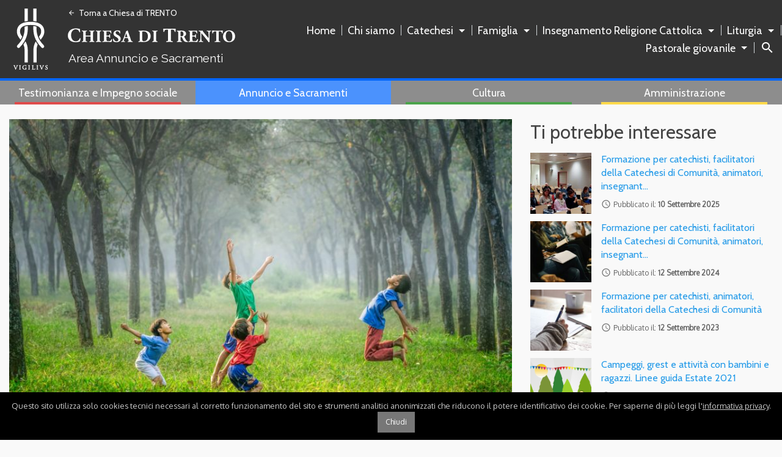

--- FILE ---
content_type: text/html; charset=UTF-8
request_url: https://www.diocesitn.it/area-annuncio/2020/02/14/formazione-per-animatori-junior-senior-21-e-22-marzo-2020/
body_size: 19016
content:
<!doctype html>
<html class="no-js" lang="it-IT">
<head>
    <meta charset="UTF-8">
    <meta http-equiv="X-UA-Compatible" content="IE=edge">
    <meta name="viewport" content="width=device-width, initial-scale=1.0">
    <link rel="profile" href="http://gmpg.org/xfn/11">
    <link rel="pingback" href="https://www.diocesitn.it/area-annuncio/xmlrpc.php">
	<meta name='robots' content='index, follow, max-image-preview:large, max-snippet:-1, max-video-preview:-1' />
	<style>img:is([sizes="auto" i], [sizes^="auto," i]) { contain-intrinsic-size: 3000px 1500px }</style>
	
	<!-- This site is optimized with the Yoast SEO Premium plugin v20.2.1 (Yoast SEO v25.9) - https://yoast.com/wordpress/plugins/seo/ -->
	<title>Formazione per Animatori Junior &amp; Senior – posticipata all&#039;1 e 2 maggio 2020 - Annuncio e Sacramenti - Chiesa di Trento</title>
	<link rel="canonical" href="https://www.diocesitn.it/area-annuncio/2020/02/14/formazione-per-animatori-junior-senior-21-e-22-marzo-2020/" />
	<meta property="og:locale" content="it_IT" />
	<meta property="og:type" content="article" />
	<meta property="og:title" content="Formazione per Animatori Junior &amp; Senior – posticipata all&#039;1 e 2 maggio 2020" />
	<meta property="og:description" content="Torna la due giorni a S. Giuliana! Ti aspettiamo l&#8217;1 e 2 maggio… con una novità… Quest’anno non facciamo differenze di età! Il percorso formativo è rivolto a tutti gli animatori che partecipano alle attività parrocchiali" />
	<meta property="og:url" content="https://www.diocesitn.it/area-annuncio/2020/02/14/formazione-per-animatori-junior-senior-21-e-22-marzo-2020/" />
	<meta property="og:site_name" content="Annuncio e Sacramenti" />
	<meta property="article:publisher" content="https://www.facebook.com/pastoralegiovanile.trento/" />
	<meta property="article:published_time" content="2020-02-14T08:28:29+00:00" />
	<meta property="article:modified_time" content="2020-03-10T11:18:04+00:00" />
	<meta property="og:image" content="https://www.diocesitn.it/area-annuncio/wp-content/uploads/sites/39/2020/02/Fomraizone-juior-e-senior-21-22-marzo-2020.jpg" />
	<meta property="og:image:width" content="768" />
	<meta property="og:image:height" content="532" />
	<meta property="og:image:type" content="image/jpeg" />
	<meta name="author" content="ccremonesi" />
	<meta name="twitter:card" content="summary_large_image" />
	<meta name="twitter:label1" content="Scritto da" />
	<meta name="twitter:data1" content="ccremonesi" />
	<meta name="twitter:label2" content="Tempo di lettura stimato" />
	<meta name="twitter:data2" content="1 minuto" />
	<script type="application/ld+json" class="yoast-schema-graph">{"@context":"https://schema.org","@graph":[{"@type":"Article","@id":"https://www.diocesitn.it/area-annuncio/2020/02/14/formazione-per-animatori-junior-senior-21-e-22-marzo-2020/#article","isPartOf":{"@id":"https://www.diocesitn.it/area-annuncio/2020/02/14/formazione-per-animatori-junior-senior-21-e-22-marzo-2020/"},"author":{"name":"ccremonesi","@id":"https://www.diocesitn.it/area-annuncio/#/schema/person/8963f67519fa0dce29c5ba33955dd0f0"},"headline":"Formazione per Animatori Junior &amp; Senior – posticipata all&#8217;1 e 2 maggio 2020","datePublished":"2020-02-14T08:28:29+00:00","dateModified":"2020-03-10T11:18:04+00:00","mainEntityOfPage":{"@id":"https://www.diocesitn.it/area-annuncio/2020/02/14/formazione-per-animatori-junior-senior-21-e-22-marzo-2020/"},"wordCount":235,"publisher":{"@id":"https://www.diocesitn.it/area-annuncio/#organization"},"image":{"@id":"https://www.diocesitn.it/area-annuncio/2020/02/14/formazione-per-animatori-junior-senior-21-e-22-marzo-2020/#primaryimage"},"thumbnailUrl":"https://www.diocesitn.it/area-annuncio/wp-content/uploads/sites/39/2020/02/Fomraizone-juior-e-senior-21-22-marzo-2020.jpg","keywords":["ago formazione","animatori","campeggi","formazione animatori","gigi cotichella","Grest","santagiuliana"],"articleSection":["Adolescenti","Appuntamenti","Giovani","Giovani","Notizie"],"inLanguage":"it-IT","copyrightYear":"2020","copyrightHolder":{"@id":"https://www.diocesitn.it/#organization"}},{"@type":"WebPage","@id":"https://www.diocesitn.it/area-annuncio/2020/02/14/formazione-per-animatori-junior-senior-21-e-22-marzo-2020/","url":"https://www.diocesitn.it/area-annuncio/2020/02/14/formazione-per-animatori-junior-senior-21-e-22-marzo-2020/","name":"Formazione per Animatori Junior &amp; Senior – posticipata all'1 e 2 maggio 2020 - Annuncio e Sacramenti - Chiesa di Trento","isPartOf":{"@id":"https://www.diocesitn.it/area-annuncio/#website"},"primaryImageOfPage":{"@id":"https://www.diocesitn.it/area-annuncio/2020/02/14/formazione-per-animatori-junior-senior-21-e-22-marzo-2020/#primaryimage"},"image":{"@id":"https://www.diocesitn.it/area-annuncio/2020/02/14/formazione-per-animatori-junior-senior-21-e-22-marzo-2020/#primaryimage"},"thumbnailUrl":"https://www.diocesitn.it/area-annuncio/wp-content/uploads/sites/39/2020/02/Fomraizone-juior-e-senior-21-22-marzo-2020.jpg","datePublished":"2020-02-14T08:28:29+00:00","dateModified":"2020-03-10T11:18:04+00:00","breadcrumb":{"@id":"https://www.diocesitn.it/area-annuncio/2020/02/14/formazione-per-animatori-junior-senior-21-e-22-marzo-2020/#breadcrumb"},"inLanguage":"it-IT","potentialAction":[{"@type":"ReadAction","target":["https://www.diocesitn.it/area-annuncio/2020/02/14/formazione-per-animatori-junior-senior-21-e-22-marzo-2020/"]}]},{"@type":"ImageObject","inLanguage":"it-IT","@id":"https://www.diocesitn.it/area-annuncio/2020/02/14/formazione-per-animatori-junior-senior-21-e-22-marzo-2020/#primaryimage","url":"https://www.diocesitn.it/area-annuncio/wp-content/uploads/sites/39/2020/02/Fomraizone-juior-e-senior-21-22-marzo-2020.jpg","contentUrl":"https://www.diocesitn.it/area-annuncio/wp-content/uploads/sites/39/2020/02/Fomraizone-juior-e-senior-21-22-marzo-2020.jpg","width":768,"height":532},{"@type":"BreadcrumbList","@id":"https://www.diocesitn.it/area-annuncio/2020/02/14/formazione-per-animatori-junior-senior-21-e-22-marzo-2020/#breadcrumb","itemListElement":[{"@type":"ListItem","position":1,"name":"Home","item":"https://www.diocesitn.it/area-annuncio/"},{"@type":"ListItem","position":2,"name":"Formazione per Animatori Junior &amp; Senior – posticipata all&#8217;1 e 2 maggio 2020"}]},{"@type":"WebSite","@id":"https://www.diocesitn.it/area-annuncio/#website","url":"https://www.diocesitn.it/area-annuncio/","name":"Annuncio e Sacramenti","description":"Chiesa di Trento","publisher":{"@id":"https://www.diocesitn.it/area-annuncio/#organization"},"potentialAction":[{"@type":"SearchAction","target":{"@type":"EntryPoint","urlTemplate":"https://www.diocesitn.it/area-annuncio/?s={search_term_string}"},"query-input":{"@type":"PropertyValueSpecification","valueRequired":true,"valueName":"search_term_string"}}],"inLanguage":"it-IT"},{"@type":["Organization","Place"],"@id":"https://www.diocesitn.it/area-annuncio/#organization","name":"Area Annuncio e Sacramenti - Chiesa di Trento","url":"https://www.diocesitn.it/area-annuncio/","logo":{"@id":"https://www.diocesitn.it/area-annuncio/2020/02/14/formazione-per-animatori-junior-senior-21-e-22-marzo-2020/#local-main-organization-logo"},"image":{"@id":"https://www.diocesitn.it/area-annuncio/2020/02/14/formazione-per-animatori-junior-senior-21-e-22-marzo-2020/#local-main-organization-logo"},"sameAs":["https://www.facebook.com/pastoralegiovanile.trento/","https://www.instagram.com/pastoralegiovaniletrento/","https://www.youtube.com/channel/UCGt7hyJaIQIkrQPos4K6L6w"],"openingHoursSpecification":[{"@type":"OpeningHoursSpecification","dayOfWeek":["Monday","Tuesday","Wednesday","Thursday","Friday","Saturday","Sunday"],"opens":"09:00","closes":"17:00"}]},{"@type":"ImageObject","inLanguage":"it-IT","@id":"https://www.diocesitn.it/area-annuncio/2020/02/14/formazione-per-animatori-junior-senior-21-e-22-marzo-2020/#local-main-organization-logo","url":"https://www.diocesitn.it/area-annuncio/wp-content/uploads/sites/39/2021/09/og-logo-annuncio-e-sacramenti.jpg","contentUrl":"https://www.diocesitn.it/area-annuncio/wp-content/uploads/sites/39/2021/09/og-logo-annuncio-e-sacramenti.jpg","width":1200,"height":630,"caption":"Area Annuncio e Sacramenti - Chiesa di Trento"}]}</script>
	<!-- / Yoast SEO Premium plugin. -->


<link rel='dns-prefetch' href='//api.tiles.mapbox.com' />
<link rel="alternate" type="application/rss+xml" title="Annuncio e Sacramenti &raquo; Feed" href="https://www.diocesitn.it/area-annuncio/feed/" />
<link rel="alternate" type="application/rss+xml" title="Annuncio e Sacramenti &raquo; Feed dei commenti" href="https://www.diocesitn.it/area-annuncio/comments/feed/" />
<script type="text/javascript">
/* <![CDATA[ */
window._wpemojiSettings = {"baseUrl":"https:\/\/s.w.org\/images\/core\/emoji\/16.0.1\/72x72\/","ext":".png","svgUrl":"https:\/\/s.w.org\/images\/core\/emoji\/16.0.1\/svg\/","svgExt":".svg","source":{"concatemoji":"https:\/\/www.diocesitn.it\/area-annuncio\/wp-includes\/js\/wp-emoji-release.min.js?ver=4e64b327820e1a51d5bf98c978364379"}};
/*! This file is auto-generated */
!function(s,n){var o,i,e;function c(e){try{var t={supportTests:e,timestamp:(new Date).valueOf()};sessionStorage.setItem(o,JSON.stringify(t))}catch(e){}}function p(e,t,n){e.clearRect(0,0,e.canvas.width,e.canvas.height),e.fillText(t,0,0);var t=new Uint32Array(e.getImageData(0,0,e.canvas.width,e.canvas.height).data),a=(e.clearRect(0,0,e.canvas.width,e.canvas.height),e.fillText(n,0,0),new Uint32Array(e.getImageData(0,0,e.canvas.width,e.canvas.height).data));return t.every(function(e,t){return e===a[t]})}function u(e,t){e.clearRect(0,0,e.canvas.width,e.canvas.height),e.fillText(t,0,0);for(var n=e.getImageData(16,16,1,1),a=0;a<n.data.length;a++)if(0!==n.data[a])return!1;return!0}function f(e,t,n,a){switch(t){case"flag":return n(e,"\ud83c\udff3\ufe0f\u200d\u26a7\ufe0f","\ud83c\udff3\ufe0f\u200b\u26a7\ufe0f")?!1:!n(e,"\ud83c\udde8\ud83c\uddf6","\ud83c\udde8\u200b\ud83c\uddf6")&&!n(e,"\ud83c\udff4\udb40\udc67\udb40\udc62\udb40\udc65\udb40\udc6e\udb40\udc67\udb40\udc7f","\ud83c\udff4\u200b\udb40\udc67\u200b\udb40\udc62\u200b\udb40\udc65\u200b\udb40\udc6e\u200b\udb40\udc67\u200b\udb40\udc7f");case"emoji":return!a(e,"\ud83e\udedf")}return!1}function g(e,t,n,a){var r="undefined"!=typeof WorkerGlobalScope&&self instanceof WorkerGlobalScope?new OffscreenCanvas(300,150):s.createElement("canvas"),o=r.getContext("2d",{willReadFrequently:!0}),i=(o.textBaseline="top",o.font="600 32px Arial",{});return e.forEach(function(e){i[e]=t(o,e,n,a)}),i}function t(e){var t=s.createElement("script");t.src=e,t.defer=!0,s.head.appendChild(t)}"undefined"!=typeof Promise&&(o="wpEmojiSettingsSupports",i=["flag","emoji"],n.supports={everything:!0,everythingExceptFlag:!0},e=new Promise(function(e){s.addEventListener("DOMContentLoaded",e,{once:!0})}),new Promise(function(t){var n=function(){try{var e=JSON.parse(sessionStorage.getItem(o));if("object"==typeof e&&"number"==typeof e.timestamp&&(new Date).valueOf()<e.timestamp+604800&&"object"==typeof e.supportTests)return e.supportTests}catch(e){}return null}();if(!n){if("undefined"!=typeof Worker&&"undefined"!=typeof OffscreenCanvas&&"undefined"!=typeof URL&&URL.createObjectURL&&"undefined"!=typeof Blob)try{var e="postMessage("+g.toString()+"("+[JSON.stringify(i),f.toString(),p.toString(),u.toString()].join(",")+"));",a=new Blob([e],{type:"text/javascript"}),r=new Worker(URL.createObjectURL(a),{name:"wpTestEmojiSupports"});return void(r.onmessage=function(e){c(n=e.data),r.terminate(),t(n)})}catch(e){}c(n=g(i,f,p,u))}t(n)}).then(function(e){for(var t in e)n.supports[t]=e[t],n.supports.everything=n.supports.everything&&n.supports[t],"flag"!==t&&(n.supports.everythingExceptFlag=n.supports.everythingExceptFlag&&n.supports[t]);n.supports.everythingExceptFlag=n.supports.everythingExceptFlag&&!n.supports.flag,n.DOMReady=!1,n.readyCallback=function(){n.DOMReady=!0}}).then(function(){return e}).then(function(){var e;n.supports.everything||(n.readyCallback(),(e=n.source||{}).concatemoji?t(e.concatemoji):e.wpemoji&&e.twemoji&&(t(e.twemoji),t(e.wpemoji)))}))}((window,document),window._wpemojiSettings);
/* ]]> */
</script>
<link rel='stylesheet' id='wpforge_fonts-css' href='https://www.diocesitn.it/area-annuncio/wp-content/themes/wp-forge/fonts/fonts.css?ver=6.2.4.2' type='text/css' media='all' />
<link rel='stylesheet' id='wpforge_foundation-css' href='https://www.diocesitn.it/area-annuncio/wp-content/themes/wp-forge/css/foundation.css?ver=6.2.4.2' type='text/css' media='all' />
<link rel='stylesheet' id='wpforge_motion_ui-css' href='https://www.diocesitn.it/area-annuncio/wp-content/themes/wp-forge/css/motion-ui.css?ver=1.2.2' type='text/css' media='all' />
<style id='wp-emoji-styles-inline-css' type='text/css'>

	img.wp-smiley, img.emoji {
		display: inline !important;
		border: none !important;
		box-shadow: none !important;
		height: 1em !important;
		width: 1em !important;
		margin: 0 0.07em !important;
		vertical-align: -0.1em !important;
		background: none !important;
		padding: 0 !important;
	}
</style>
<link rel='stylesheet' id='wp-block-library-css' href='https://www.diocesitn.it/area-annuncio/wp-includes/css/dist/block-library/style.min.css?ver=4e64b327820e1a51d5bf98c978364379' type='text/css' media='all' />
<style id='classic-theme-styles-inline-css' type='text/css'>
/*! This file is auto-generated */
.wp-block-button__link{color:#fff;background-color:#32373c;border-radius:9999px;box-shadow:none;text-decoration:none;padding:calc(.667em + 2px) calc(1.333em + 2px);font-size:1.125em}.wp-block-file__button{background:#32373c;color:#fff;text-decoration:none}
</style>
<style id='global-styles-inline-css' type='text/css'>
:root{--wp--preset--aspect-ratio--square: 1;--wp--preset--aspect-ratio--4-3: 4/3;--wp--preset--aspect-ratio--3-4: 3/4;--wp--preset--aspect-ratio--3-2: 3/2;--wp--preset--aspect-ratio--2-3: 2/3;--wp--preset--aspect-ratio--16-9: 16/9;--wp--preset--aspect-ratio--9-16: 9/16;--wp--preset--color--black: #000000;--wp--preset--color--cyan-bluish-gray: #abb8c3;--wp--preset--color--white: #ffffff;--wp--preset--color--pale-pink: #f78da7;--wp--preset--color--vivid-red: #cf2e2e;--wp--preset--color--luminous-vivid-orange: #ff6900;--wp--preset--color--luminous-vivid-amber: #fcb900;--wp--preset--color--light-green-cyan: #7bdcb5;--wp--preset--color--vivid-green-cyan: #00d084;--wp--preset--color--pale-cyan-blue: #8ed1fc;--wp--preset--color--vivid-cyan-blue: #0693e3;--wp--preset--color--vivid-purple: #9b51e0;--wp--preset--gradient--vivid-cyan-blue-to-vivid-purple: linear-gradient(135deg,rgba(6,147,227,1) 0%,rgb(155,81,224) 100%);--wp--preset--gradient--light-green-cyan-to-vivid-green-cyan: linear-gradient(135deg,rgb(122,220,180) 0%,rgb(0,208,130) 100%);--wp--preset--gradient--luminous-vivid-amber-to-luminous-vivid-orange: linear-gradient(135deg,rgba(252,185,0,1) 0%,rgba(255,105,0,1) 100%);--wp--preset--gradient--luminous-vivid-orange-to-vivid-red: linear-gradient(135deg,rgba(255,105,0,1) 0%,rgb(207,46,46) 100%);--wp--preset--gradient--very-light-gray-to-cyan-bluish-gray: linear-gradient(135deg,rgb(238,238,238) 0%,rgb(169,184,195) 100%);--wp--preset--gradient--cool-to-warm-spectrum: linear-gradient(135deg,rgb(74,234,220) 0%,rgb(151,120,209) 20%,rgb(207,42,186) 40%,rgb(238,44,130) 60%,rgb(251,105,98) 80%,rgb(254,248,76) 100%);--wp--preset--gradient--blush-light-purple: linear-gradient(135deg,rgb(255,206,236) 0%,rgb(152,150,240) 100%);--wp--preset--gradient--blush-bordeaux: linear-gradient(135deg,rgb(254,205,165) 0%,rgb(254,45,45) 50%,rgb(107,0,62) 100%);--wp--preset--gradient--luminous-dusk: linear-gradient(135deg,rgb(255,203,112) 0%,rgb(199,81,192) 50%,rgb(65,88,208) 100%);--wp--preset--gradient--pale-ocean: linear-gradient(135deg,rgb(255,245,203) 0%,rgb(182,227,212) 50%,rgb(51,167,181) 100%);--wp--preset--gradient--electric-grass: linear-gradient(135deg,rgb(202,248,128) 0%,rgb(113,206,126) 100%);--wp--preset--gradient--midnight: linear-gradient(135deg,rgb(2,3,129) 0%,rgb(40,116,252) 100%);--wp--preset--font-size--small: 13px;--wp--preset--font-size--medium: 20px;--wp--preset--font-size--large: 36px;--wp--preset--font-size--x-large: 42px;--wp--preset--spacing--20: 0.44rem;--wp--preset--spacing--30: 0.67rem;--wp--preset--spacing--40: 1rem;--wp--preset--spacing--50: 1.5rem;--wp--preset--spacing--60: 2.25rem;--wp--preset--spacing--70: 3.38rem;--wp--preset--spacing--80: 5.06rem;--wp--preset--shadow--natural: 6px 6px 9px rgba(0, 0, 0, 0.2);--wp--preset--shadow--deep: 12px 12px 50px rgba(0, 0, 0, 0.4);--wp--preset--shadow--sharp: 6px 6px 0px rgba(0, 0, 0, 0.2);--wp--preset--shadow--outlined: 6px 6px 0px -3px rgba(255, 255, 255, 1), 6px 6px rgba(0, 0, 0, 1);--wp--preset--shadow--crisp: 6px 6px 0px rgba(0, 0, 0, 1);}:where(.is-layout-flex){gap: 0.5em;}:where(.is-layout-grid){gap: 0.5em;}body .is-layout-flex{display: flex;}.is-layout-flex{flex-wrap: wrap;align-items: center;}.is-layout-flex > :is(*, div){margin: 0;}body .is-layout-grid{display: grid;}.is-layout-grid > :is(*, div){margin: 0;}:where(.wp-block-columns.is-layout-flex){gap: 2em;}:where(.wp-block-columns.is-layout-grid){gap: 2em;}:where(.wp-block-post-template.is-layout-flex){gap: 1.25em;}:where(.wp-block-post-template.is-layout-grid){gap: 1.25em;}.has-black-color{color: var(--wp--preset--color--black) !important;}.has-cyan-bluish-gray-color{color: var(--wp--preset--color--cyan-bluish-gray) !important;}.has-white-color{color: var(--wp--preset--color--white) !important;}.has-pale-pink-color{color: var(--wp--preset--color--pale-pink) !important;}.has-vivid-red-color{color: var(--wp--preset--color--vivid-red) !important;}.has-luminous-vivid-orange-color{color: var(--wp--preset--color--luminous-vivid-orange) !important;}.has-luminous-vivid-amber-color{color: var(--wp--preset--color--luminous-vivid-amber) !important;}.has-light-green-cyan-color{color: var(--wp--preset--color--light-green-cyan) !important;}.has-vivid-green-cyan-color{color: var(--wp--preset--color--vivid-green-cyan) !important;}.has-pale-cyan-blue-color{color: var(--wp--preset--color--pale-cyan-blue) !important;}.has-vivid-cyan-blue-color{color: var(--wp--preset--color--vivid-cyan-blue) !important;}.has-vivid-purple-color{color: var(--wp--preset--color--vivid-purple) !important;}.has-black-background-color{background-color: var(--wp--preset--color--black) !important;}.has-cyan-bluish-gray-background-color{background-color: var(--wp--preset--color--cyan-bluish-gray) !important;}.has-white-background-color{background-color: var(--wp--preset--color--white) !important;}.has-pale-pink-background-color{background-color: var(--wp--preset--color--pale-pink) !important;}.has-vivid-red-background-color{background-color: var(--wp--preset--color--vivid-red) !important;}.has-luminous-vivid-orange-background-color{background-color: var(--wp--preset--color--luminous-vivid-orange) !important;}.has-luminous-vivid-amber-background-color{background-color: var(--wp--preset--color--luminous-vivid-amber) !important;}.has-light-green-cyan-background-color{background-color: var(--wp--preset--color--light-green-cyan) !important;}.has-vivid-green-cyan-background-color{background-color: var(--wp--preset--color--vivid-green-cyan) !important;}.has-pale-cyan-blue-background-color{background-color: var(--wp--preset--color--pale-cyan-blue) !important;}.has-vivid-cyan-blue-background-color{background-color: var(--wp--preset--color--vivid-cyan-blue) !important;}.has-vivid-purple-background-color{background-color: var(--wp--preset--color--vivid-purple) !important;}.has-black-border-color{border-color: var(--wp--preset--color--black) !important;}.has-cyan-bluish-gray-border-color{border-color: var(--wp--preset--color--cyan-bluish-gray) !important;}.has-white-border-color{border-color: var(--wp--preset--color--white) !important;}.has-pale-pink-border-color{border-color: var(--wp--preset--color--pale-pink) !important;}.has-vivid-red-border-color{border-color: var(--wp--preset--color--vivid-red) !important;}.has-luminous-vivid-orange-border-color{border-color: var(--wp--preset--color--luminous-vivid-orange) !important;}.has-luminous-vivid-amber-border-color{border-color: var(--wp--preset--color--luminous-vivid-amber) !important;}.has-light-green-cyan-border-color{border-color: var(--wp--preset--color--light-green-cyan) !important;}.has-vivid-green-cyan-border-color{border-color: var(--wp--preset--color--vivid-green-cyan) !important;}.has-pale-cyan-blue-border-color{border-color: var(--wp--preset--color--pale-cyan-blue) !important;}.has-vivid-cyan-blue-border-color{border-color: var(--wp--preset--color--vivid-cyan-blue) !important;}.has-vivid-purple-border-color{border-color: var(--wp--preset--color--vivid-purple) !important;}.has-vivid-cyan-blue-to-vivid-purple-gradient-background{background: var(--wp--preset--gradient--vivid-cyan-blue-to-vivid-purple) !important;}.has-light-green-cyan-to-vivid-green-cyan-gradient-background{background: var(--wp--preset--gradient--light-green-cyan-to-vivid-green-cyan) !important;}.has-luminous-vivid-amber-to-luminous-vivid-orange-gradient-background{background: var(--wp--preset--gradient--luminous-vivid-amber-to-luminous-vivid-orange) !important;}.has-luminous-vivid-orange-to-vivid-red-gradient-background{background: var(--wp--preset--gradient--luminous-vivid-orange-to-vivid-red) !important;}.has-very-light-gray-to-cyan-bluish-gray-gradient-background{background: var(--wp--preset--gradient--very-light-gray-to-cyan-bluish-gray) !important;}.has-cool-to-warm-spectrum-gradient-background{background: var(--wp--preset--gradient--cool-to-warm-spectrum) !important;}.has-blush-light-purple-gradient-background{background: var(--wp--preset--gradient--blush-light-purple) !important;}.has-blush-bordeaux-gradient-background{background: var(--wp--preset--gradient--blush-bordeaux) !important;}.has-luminous-dusk-gradient-background{background: var(--wp--preset--gradient--luminous-dusk) !important;}.has-pale-ocean-gradient-background{background: var(--wp--preset--gradient--pale-ocean) !important;}.has-electric-grass-gradient-background{background: var(--wp--preset--gradient--electric-grass) !important;}.has-midnight-gradient-background{background: var(--wp--preset--gradient--midnight) !important;}.has-small-font-size{font-size: var(--wp--preset--font-size--small) !important;}.has-medium-font-size{font-size: var(--wp--preset--font-size--medium) !important;}.has-large-font-size{font-size: var(--wp--preset--font-size--large) !important;}.has-x-large-font-size{font-size: var(--wp--preset--font-size--x-large) !important;}
:where(.wp-block-post-template.is-layout-flex){gap: 1.25em;}:where(.wp-block-post-template.is-layout-grid){gap: 1.25em;}
:where(.wp-block-columns.is-layout-flex){gap: 2em;}:where(.wp-block-columns.is-layout-grid){gap: 2em;}
:root :where(.wp-block-pullquote){font-size: 1.5em;line-height: 1.6;}
</style>
<link rel='stylesheet' id='seed_localizzation_osm_css-css' href='https://www.diocesitn.it/area-annuncio/wp-content/plugins/seed-localization/includes/acf-field-openstreetmap/assets/css/leaflet-unpkg.css?ver=4e64b327820e1a51d5bf98c978364379' type='text/css' media='all' />
<link rel='stylesheet' id='wd-noah-plugin-style-css-css' href='https://www.diocesitn.it/area-annuncio/wp-content/plugins/seed-noah-plugin/assets/css/wd-noah-plugin-style.css?ver=4e64b327820e1a51d5bf98c978364379' type='text/css' media='all' />
<link rel='stylesheet' id='daterangepicker-css-css' href='https://www.diocesitn.it/area-annuncio/wp-content/plugins/seed-noah-plugin/assets/css/daterangepicker.css?ver=4e64b327820e1a51d5bf98c978364379' type='text/css' media='all' />
<link rel='stylesheet' id='zabuto_calendar_css-css' href='https://www.diocesitn.it/area-annuncio/wp-content/plugins/seed-noah-plugin/tools/calendar/css/seed_noah_calendar.css?ver=4e64b327820e1a51d5bf98c978364379' type='text/css' media='all' />
<style id='zabuto_calendar_css-inline-css' type='text/css'>

            .wd-class-248{
            background: #ffffff;    
            }
            
            .wd-class-249{
            background: #ffffff;    
            }
            
            .wd-class-250{
            background: #ffffff;    
            }
            
            .wd-class-251{
            background: #ffffff;    
            }
            
            .wd-class-259{
            background: #ffffff;    
            }
            
            .wd-class-313{
            background: #f2b437;    
            }
            
            .wd-class-314{
            background: #e85cde;    
            }
            
            .wd-class-319{
            background: #f40746;    
            }
            
            .wd-class-321{
            background: #21d3aa;    
            }
            
            .wd-class-323{
            background: #26ebf2;    
            }
            
            .wd-class-324{
            background: #81d742;    
            }
            
            .wd-class-331{
            background: #f4eb38;    
            }
            
            .wd-class-382{
            background: #85bf8d;    
            }
            
            .wd-class-386{
            background: #ffe0e0;    
            }
            
            .wd-class-388{
            background: #b3babf;    
            }
            
            .wd-class-391{
            background: #eded4b;    
            }
            
            .wd-class-392{
            background: #67bce0;    
            }
            
            .wd-class-398{
            background: #ddb373;    
            }
            
            .wd-class-399{
            background: #a8c6e0;    
            }
            
            .wd-class-420{
            background: #dd9933;    
            }
            
            .wd-class-423{
            background: #97a1ef;    
            }
            
            .wd-class-424{
            background: #81d742;    
            }
            
            .wd-class-425{
            background: #dd3333;    
            }
            
            .wd-class-426{
            background: #dd3333;    
            }
            
            .wd-class-428{
            background: #eeee22;    
            }
            
            .wd-class-441{
            background: ;    
            }
            
            .wd-class-453{
            background: #eae37e;    
            }
            
            .wd-class-1028{
            background: ;    
            }
            
            .wd-class-1029{
            background: ;    
            }
            
</style>
<link rel='stylesheet' id='tcb-style-css' href='https://www.diocesitn.it/area-annuncio/wp-content/plugins/trento-cookie-banner/assets/css/style.css?ver=4e64b327820e1a51d5bf98c978364379' type='text/css' media='all' />
<link rel='stylesheet' id='wpba_front_end_styles-css' href='https://www.diocesitn.it/area-annuncio/wp-content/plugins/wp-better-attachments/assets/css/wpba-frontend.css?ver=1.3.28' type='text/css' media='all' />
<link rel='stylesheet' id='parent-styles-css' href='https://www.diocesitn.it/area-annuncio/wp-content/themes/wp-forge/style.css?ver=2.0.7' type='text/css' media='all' />
<link rel='stylesheet' id='style-new.css-css' href='https://www.diocesitn.it/area-annuncio/wp-content/themes/wp-starter-trento/css/style-new.min.css?ver=2.0.7' type='text/css' media='all' />
<link rel='stylesheet' id='material-icons-css' href='https://www.diocesitn.it/area-annuncio/wp-content/themes/wp-starter-trento/image/material-icons/material-icons.min.css?ver=2.0.7' type='text/css' media='all' />
<script type="text/javascript" src="https://www.diocesitn.it/area-annuncio/wp-includes/js/jquery/jquery.min.js?ver=3.7.1" id="jquery-core-js"></script>
<script type="text/javascript" src="https://www.diocesitn.it/area-annuncio/wp-includes/js/jquery/jquery-migrate.min.js?ver=3.4.1" id="jquery-migrate-js"></script>
<script type="text/javascript" src="https://www.diocesitn.it/area-annuncio/wp-content/plugins/seed-localization/includes/acf-field-openstreetmap/assets/js/leaflet-unpkg.js?ver=4e64b327820e1a51d5bf98c978364379" id="seed_localizzation_osm_js-js"></script>
<script type="text/javascript" src="https://api.tiles.mapbox.com/mapbox.js/plugins/leaflet-omnivore/v0.3.1/leaflet-omnivore.min.js?ver=4e64b327820e1a51d5bf98c978364379" id="seed_localizzation_omnivore_js-js"></script>
<script type="text/javascript" src="https://www.diocesitn.it/area-annuncio/wp-content/plugins/seed-noah-plugin/assets/js/moment.min.js?ver=4e64b327820e1a51d5bf98c978364379" id="moment-js-js"></script>
<script type="text/javascript" src="https://www.diocesitn.it/area-annuncio/wp-content/plugins/seed-noah-plugin/assets/js/daterangepicker.js?ver=4e64b327820e1a51d5bf98c978364379" id="daterangepicker-js-js"></script>
<script type="text/javascript" src="https://www.diocesitn.it/area-annuncio/wp-content/themes/wp-starter-trento/js/trento-custom-theme.min.js?ver=2.0.7" id="trento-custom-theme-actions-js"></script>
<link rel="https://api.w.org/" href="https://www.diocesitn.it/area-annuncio/wp-json/" /><link rel="alternate" title="JSON" type="application/json" href="https://www.diocesitn.it/area-annuncio/wp-json/wp/v2/posts/8676" /><link rel="EditURI" type="application/rsd+xml" title="RSD" href="https://www.diocesitn.it/area-annuncio/xmlrpc.php?rsd" />

<link rel='shortlink' href='https://www.diocesitn.it/area-annuncio/?p=8676' />
<link rel="alternate" title="oEmbed (JSON)" type="application/json+oembed" href="https://www.diocesitn.it/area-annuncio/wp-json/oembed/1.0/embed?url=https%3A%2F%2Fwww.diocesitn.it%2Farea-annuncio%2F2020%2F02%2F14%2Fformazione-per-animatori-junior-senior-21-e-22-marzo-2020%2F" />
<link rel="alternate" title="oEmbed (XML)" type="text/xml+oembed" href="https://www.diocesitn.it/area-annuncio/wp-json/oembed/1.0/embed?url=https%3A%2F%2Fwww.diocesitn.it%2Farea-annuncio%2F2020%2F02%2F14%2Fformazione-per-animatori-junior-senior-21-e-22-marzo-2020%2F&#038;format=xml" />

        <script type="text/javascript">
            var jQueryMigrateHelperHasSentDowngrade = false;

			window.onerror = function( msg, url, line, col, error ) {
				// Break out early, do not processing if a downgrade reqeust was already sent.
				if ( jQueryMigrateHelperHasSentDowngrade ) {
					return true;
                }

				var xhr = new XMLHttpRequest();
				var nonce = '28f37745e8';
				var jQueryFunctions = [
					'andSelf',
					'browser',
					'live',
					'boxModel',
					'support.boxModel',
					'size',
					'swap',
					'clean',
					'sub',
                ];
				var match_pattern = /\)\.(.+?) is not a function/;
                var erroredFunction = msg.match( match_pattern );

                // If there was no matching functions, do not try to downgrade.
                if ( null === erroredFunction || typeof erroredFunction !== 'object' || typeof erroredFunction[1] === "undefined" || -1 === jQueryFunctions.indexOf( erroredFunction[1] ) ) {
                    return true;
                }

                // Set that we've now attempted a downgrade request.
                jQueryMigrateHelperHasSentDowngrade = true;

				xhr.open( 'POST', 'https://www.diocesitn.it/area-annuncio/wp-admin/admin-ajax.php' );
				xhr.setRequestHeader( 'Content-Type', 'application/x-www-form-urlencoded' );
				xhr.onload = function () {
					var response,
                        reload = false;

					if ( 200 === xhr.status ) {
                        try {
                        	response = JSON.parse( xhr.response );

                        	reload = response.data.reload;
                        } catch ( e ) {
                        	reload = false;
                        }
                    }

					// Automatically reload the page if a deprecation caused an automatic downgrade, ensure visitors get the best possible experience.
					if ( reload ) {
						location.reload();
                    }
				};

				xhr.send( encodeURI( 'action=jquery-migrate-downgrade-version&_wpnonce=' + nonce ) );

				// Suppress error alerts in older browsers
				return true;
			}
        </script>

		    <link rel="preload" href="https://fonts.googleapis.com/css?family=Cabin|Oxygen|Raleway&display=swap" as="style">
    <link rel="stylesheet" href="https://fonts.googleapis.com/css?family=Cabin|Oxygen|Raleway&display=swap">
	    <meta name="theme-color" content="#000000">
	<style type="text/css" id="wpforge-custom-header-css"></style>
<style type="text/css" id="custom-background-css">
body.custom-background { background-color: #ffffff; }
</style>
			<style type="text/css" id="wp-custom-css">
			.seed_legenda {
	display: none;
}

.page.page-id-12171 .entry-title-page{text-align:center}.page.page-id-12171 .entry-content-page .nf-form-fields-required{display:none}.page.page-id-12171 .entry-content-page p,.page.page-id-12171 .entry-content-page textarea{max-width:30em;color:#192229;background-color:#fff;padding:1.125em 1.5em;border-radius:1rem;box-shadow:0 .125rem .5rem rgba(0,0,0,.3),0 .0625rem .125rem rgba(0,0,0,.2)}.page.page-id-12171 .entry-content-page p{position:relative;margin:auto auto 32px}.page.page-id-12171 .entry-content-page textarea{margin:auto}.page.page-id-12171 .entry-content-page p::after{content:'';position:absolute;width:0;height:0;bottom:100%;border:.75rem solid transparent;border-top:none;border-bottom-color:#fff;filter:drop-shadow(0 -.0625rem .0625rem rgba(0, 0, 0, .1))}.page.page-id-12171 .entry-content-page p:nth-child(2n)::after{left:1.5em}.page.page-id-12171 .entry-content-page p:nth-child(2n+1)::after{right:1.5em}.page.page-id-12171 .entry-content-page p:before{content:"\"";font-family:sans-serif;font-size:48px;line-height:0;display:inline-block;position:relative;top:16px;left:-3px}.page.page-id-12171 .entry-content-page .nf-field-container{text-align:center}.page.page-id-12171 .entry-content-page .label-above .field-wrap,.page.page-id-12171 .entry-content-page .label-below .field-wrap{justify-content:center}.page.page-id-12171 .content_container{background-image:linear-gradient(to right,#cafff5 0,#bbc7fa 100%)}.page.page-id-12171 .content_wrap{background:0 0!important}		</style>
		        <!-- Google Tag Manager -->
    <script>(function(w,d,s,l,i){w[l]=w[l]||[];w[l].push({'gtm.start':new Date().getTime(),event:'gtm.js'});var f=d.getElementsByTagName(s)[0],j=d.createElement(s),dl=l!='dataLayer'?'&l='+l:'';j.async=true;j.src='https://www.googletagmanager.com/gtm.js?id='+i+dl;f.parentNode.insertBefore(j,f);})(window,document,'script','dataLayer','GTM-TWS5CLS');</script>
    <!-- End Google Tag Manager -->
    </head>
<body class="wp-singular post-template-default single single-post postid-8676 single-format-standard custom-background wp-theme-wp-forge wp-child-theme-wp-starter-trento idblog39 network_subsite area-annuncio full-width front-page off-canvas-right">
<!-- Google Tag Manager (noscript) -->
<noscript><iframe src="https://www.googletagmanager.com/ns.html?id=GTM-TWS5CLS" height="0" width="0" style="display:none;visibility:hidden"></iframe></noscript>
<!-- End Google Tag Manager (noscript) -->

<div class="header_container">
	<div class="fixed row top-menu-container">
    <nav class="top-navbar-main">
        <div class="title-bar" data-responsive-toggle="main-mobile-menu" data-hide-for="large">
            <button type="button" class="mobile-hamburger-btn" data-toggle><span
                        class="genericon genericon-menu"></span></button>
            <div class="title-bar-title">
                <a href="https://www.diocesitn.it/area-annuncio/"
                   title="Annuncio e Sacramenti - Homepage"
                   rel="home"
                   class="homepage-link">
					                        <img src="https://www.diocesitn.it/area-annuncio/wp-content/themes/wp-starter-trento/image/logo_diocesitn_mobile.min.svg"
                             onerror="this.src='https://www.diocesitn.it/area-annuncio/wp-content/themes/wp-starter-trento/image/logo_diocesitn_mobile.png'"
                             alt="Annuncio e Sacramenti">
					                    <span class="homepage-link__subtitle">
                        Annuncio e Sacramenti                    </span>
                </a>
            </div>
        </div><!-- end title-bar -->
        <div class="top-bar show-for-large" id="main-menu">
            <div class="top-bar-left">
				                    <a href="https://www.diocesitn.it/"
                       title="Chiesa di TRENTO - Homepage"
                       rel="home"
                       class="homepage-link__back-btn">
                        <span class="material-icons">arrow_back</span>
                        Torna a Chiesa di TRENTO                    </a>
					                <a href="https://www.diocesitn.it/area-annuncio/"
                   title="Annuncio e Sacramenti - Homepage"
                   rel="home"
                   class="homepage-link">
					                        <img src="https://www.diocesitn.it/area-annuncio/wp-content/themes/wp-starter-trento/image/logo_diocesitn.min.svg"
                             onerror="this.src='https://www.diocesitn.it/area-annuncio/wp-content/themes/wp-starter-trento/image/logo_diocesitn.png'"
                             alt="Annuncio e Sacramenti">
					                    <span class="homepage-link__subtitle">
                        Annuncio e Sacramenti                    </span>
                </a>
            </div>
            <div class="top-bar-right text-right">
				<ul class="menu vertical large-horizontal force-menu-block" data-responsive-menu="accordion large-dropdown" data-parent-link="true" data-close-on-click-inside="false"><li id="menu-item-5781" class="menu-item menu-item-type-custom menu-item-object-custom menu-item-home menu-item-5781"><a href="https://www.diocesitn.it/area-annuncio/">Home</a></li>
<li id="menu-item-5609" class="menu-item menu-item-type-post_type menu-item-object-page menu-item-5609"><a href="https://www.diocesitn.it/area-annuncio/chi-siamo-area-annuncio-e-sacramenti/">Chi siamo</a></li>
<li id="menu-item-5610" class="menu-item menu-item-type-custom menu-item-object-custom menu-item-has-children menu-item-5610"><a href="#">Catechesi</a>
<ul class="menu nested force-menu-block">
	<li id="menu-item-6357" class="menu-item menu-item-type-post_type menu-item-object-page menu-item-6357"><a href="https://www.diocesitn.it/area-annuncio/attivita-catechesi/">Attività</a></li>
	<li id="menu-item-5613" class="menu-item menu-item-type-custom menu-item-object-custom menu-item-5613"><a href="https://www.diocesitn.it/area-annuncio/category/servizio-catechistico-giovani-ufficio-catechistico+notizie/">Notizie</a></li>
	<li id="menu-item-13196" class="menu-item menu-item-type-custom menu-item-object-custom menu-item-13196"><a href="/area-annuncio/chi-siamo-area-annuncio-e-sacramenti/#catechesi">Chi siamo e Contatti</a></li>
	<li id="menu-item-5612" class="menu-item menu-item-type-post_type menu-item-object-page menu-item-5612"><a href="https://www.diocesitn.it/area-annuncio/sulla-tua-parola/">Sulla tua Parola &#8211; Parola di Dio per adulti</a></li>
	<li id="menu-item-5614" class="menu-item menu-item-type-post_type menu-item-object-page menu-item-5614"><a href="https://www.diocesitn.it/area-annuncio/itinerari-di-iniziazione-cristiana/">Itinerari di iniziazione cristiana</a></li>
	<li id="menu-item-5771" class="menu-item menu-item-type-post_type menu-item-object-page menu-item-5771"><a href="https://www.diocesitn.it/area-annuncio/adulti-e-sacramenti/">Adulti e sacramenti</a></li>
	<li id="menu-item-19494" class="menu-item menu-item-type-custom menu-item-object-custom menu-item-19494"><a href="https://www.diocesitn.it/area-annuncio/moduli-di-iscrizione-percorso-di-catechesi/">Moduli iscrizioni</a></li>
</ul>
</li>
<li id="menu-item-5616" class="menu-item menu-item-type-custom menu-item-object-custom menu-item-has-children menu-item-5616"><a href="#">Famiglia</a>
<ul class="menu nested force-menu-block">
	<li id="menu-item-5618" class="menu-item menu-item-type-custom menu-item-object-custom menu-item-5618"><a href="https://www.diocesitn.it/area-annuncio/category/servizio-famiglia+notizie/">Notizie</a></li>
	<li id="menu-item-13197" class="menu-item menu-item-type-custom menu-item-object-custom menu-item-13197"><a href="/area-annuncio/chi-siamo-area-annuncio-e-sacramenti/#famiglia">Chi siamo e Contatti</a></li>
	<li id="menu-item-5619" class="menu-item menu-item-type-post_type menu-item-object-page menu-item-5619"><a href="https://www.diocesitn.it/area-annuncio/preparazione-al-matrimonio/">Preparazione al matrimonio</a></li>
	<li id="menu-item-5620" class="menu-item menu-item-type-post_type menu-item-object-page menu-item-5620"><a href="https://www.diocesitn.it/area-annuncio/difficolta-e-crisi-di-coppia/">Difficoltà e crisi di coppia</a></li>
	<li id="menu-item-5774" class="menu-item menu-item-type-post_type menu-item-object-page menu-item-5774"><a href="https://www.diocesitn.it/area-annuncio/materiale-a-disposizione/">Materiale</a></li>
</ul>
</li>
<li id="menu-item-5775" class="menu-item menu-item-type-custom menu-item-object-custom menu-item-has-children menu-item-5775"><a href="#">Insegnamento Religione Cattolica</a>
<ul class="menu nested force-menu-block">
	<li id="menu-item-13198" class="menu-item menu-item-type-custom menu-item-object-custom menu-item-13198"><a href="/area-annuncio/chi-siamo-area-annuncio-e-sacramenti/#irc">Chi siamo e Contatti</a></li>
	<li id="menu-item-5776" class="menu-item menu-item-type-custom menu-item-object-custom menu-item-5776"><a href="https://www.diocesitn.it/area-annuncio/category/servizio-scuola+notizie/">Notizie</a></li>
</ul>
</li>
<li id="menu-item-5777" class="menu-item menu-item-type-custom menu-item-object-custom menu-item-has-children menu-item-5777"><a href="#">Liturgia</a>
<ul class="menu nested force-menu-block">
	<li id="menu-item-5779" class="menu-item menu-item-type-custom menu-item-object-custom menu-item-5779"><a href="https://www.diocesitn.it/area-annuncio/category/servizio-liturgico+notizie/">Notizie</a></li>
	<li id="menu-item-13199" class="menu-item menu-item-type-custom menu-item-object-custom menu-item-13199"><a href="/area-annuncio/chi-siamo-area-annuncio-e-sacramenti/#liturgia">Chi siamo e Contatti</a></li>
	<li id="menu-item-5885" class="menu-item menu-item-type-post_type menu-item-object-page menu-item-5885"><a href="https://www.diocesitn.it/area-annuncio/formazione/">Formazione</a></li>
	<li id="menu-item-5929" class="menu-item menu-item-type-post_type menu-item-object-page menu-item-5929"><a href="https://www.diocesitn.it/area-annuncio/sussidi/">Sussidi</a></li>
	<li id="menu-item-6651" class="menu-item menu-item-type-post_type menu-item-object-page menu-item-6651"><a href="https://www.diocesitn.it/area-annuncio/modulistica-2/">Modulistica</a></li>
	<li id="menu-item-21663" class="menu-item menu-item-type-post_type menu-item-object-page menu-item-21663"><a href="https://www.diocesitn.it/area-annuncio/istituto-diocesano-di-musica-sacra/">ISTITUTO DIOCESANO DI MUSICA SACRA</a></li>
	<li id="menu-item-5817" class="menu-item menu-item-type-post_type menu-item-object-page menu-item-5817"><a href="https://www.diocesitn.it/area-annuncio/unione-diocesana-sacristi/">Unione Diocesana Sacristi</a></li>
	<li id="menu-item-5886" class="menu-item menu-item-type-custom menu-item-object-custom menu-item-5886"><a href="http://www.chiesacattolica.it/liturgia-del-giorno/">Liturgia del giorno</a></li>
</ul>
</li>
<li id="menu-item-5778" class="menu-item menu-item-type-custom menu-item-object-custom menu-item-has-children menu-item-5778"><a href="#">Pastorale giovanile</a>
<ul class="menu nested force-menu-block">
	<li id="menu-item-5780" class="menu-item menu-item-type-custom menu-item-object-custom menu-item-5780"><a href="https://www.diocesitn.it/area-annuncio/category/servizio-catechistico-giovani-pastorale-giovanile+notizie/">Notizie</a></li>
	<li id="menu-item-13200" class="menu-item menu-item-type-custom menu-item-object-custom menu-item-13200"><a href="/area-annuncio/chi-siamo-area-annuncio-e-sacramenti/#giovani">Chi siamo e Contatti</a></li>
	<li id="menu-item-22993" class="menu-item menu-item-type-custom menu-item-object-custom menu-item-22993"><a href="https://www.diocesitn.it/area-annuncio/2025/03/19/passi-di-prossimita-proposte-di-servizio-per-giovani/">Passi di prossimità</a></li>
	<li id="menu-item-5786" class="menu-item menu-item-type-post_type menu-item-object-page menu-item-5786"><a href="https://www.diocesitn.it/area-annuncio/proposte-vocazionali/">Proposte vocazionali</a></li>
	<li id="menu-item-16599" class="menu-item menu-item-type-custom menu-item-object-custom menu-item-16599"><a href="https://www.diocesitn.it/area-annuncio/2025/09/22/passi-di-vangelo-2025-26-incontri-a-trento-col-vescovo-lauro-e-incontri-a-piccoli-gruppi-in-citta-e-nelle-zone-in-cammino-con-il-vangelo-secondo-matteo/">Passi di Vangelo</a></li>
	<li id="menu-item-11641" class="menu-item menu-item-type-post_type menu-item-object-page menu-item-11641"><a href="https://www.diocesitn.it/area-annuncio/per-studenti-universitari/">Studenti universitari</a></li>
	<li id="menu-item-7744" class="menu-item menu-item-type-custom menu-item-object-custom menu-item-7744"><a href="https://www.diocesitn.it/area-annuncio/materiali-e-sussidi/">Archivio sussidi</a></li>
</ul>
</li>
<li class="menu-item menu-search-btn"><a data-open="search-modal" href="#"><i class="material-icons">search</i></a></li></ul>            </div><!-- second end top-bar -->
        </div><!-- .row -->
        <div class="top-bar hide-for-large" id="main-mobile-menu" style="display: none;">
			                <ul class="tabs" data-tabs id="navigation-tabs">
                    <li class="tabs-title is-active"><a href="#servizio"
                                                        aria-selected="true">Annuncio e Sacramenti</a></li>
                    <li class="tabs-title">
                        <a data-tabs-target="generale" href="#generale">
                            Torna a Chiesa di TRENTO                        </a>
                    </li>
                </ul>
                <div class="tabs-content" data-tabs-content="navigation-tabs">
                    <div class="tabs-panel is-active" id="servizio">
						<ul class="menu vertical large-horizontal force-menu-block" data-responsive-menu="accordion large-dropdown" data-parent-link="true" data-close-on-click-inside="false"><li class="menu-item menu-item-type-custom menu-item-object-custom menu-item-home menu-item-5781"><a href="https://www.diocesitn.it/area-annuncio/">Home</a></li>
<li class="menu-item menu-item-type-post_type menu-item-object-page menu-item-5609"><a href="https://www.diocesitn.it/area-annuncio/chi-siamo-area-annuncio-e-sacramenti/">Chi siamo</a></li>
<li class="menu-item menu-item-type-custom menu-item-object-custom menu-item-has-children menu-item-5610"><a href="#">Catechesi</a>
<ul class="menu nested force-menu-block">
	<li class="menu-item menu-item-type-post_type menu-item-object-page menu-item-6357"><a href="https://www.diocesitn.it/area-annuncio/attivita-catechesi/">Attività</a></li>
	<li class="menu-item menu-item-type-custom menu-item-object-custom menu-item-5613"><a href="https://www.diocesitn.it/area-annuncio/category/servizio-catechistico-giovani-ufficio-catechistico+notizie/">Notizie</a></li>
	<li class="menu-item menu-item-type-custom menu-item-object-custom menu-item-13196"><a href="/area-annuncio/chi-siamo-area-annuncio-e-sacramenti/#catechesi">Chi siamo e Contatti</a></li>
	<li class="menu-item menu-item-type-post_type menu-item-object-page menu-item-5612"><a href="https://www.diocesitn.it/area-annuncio/sulla-tua-parola/">Sulla tua Parola &#8211; Parola di Dio per adulti</a></li>
	<li class="menu-item menu-item-type-post_type menu-item-object-page menu-item-5614"><a href="https://www.diocesitn.it/area-annuncio/itinerari-di-iniziazione-cristiana/">Itinerari di iniziazione cristiana</a></li>
	<li class="menu-item menu-item-type-post_type menu-item-object-page menu-item-5771"><a href="https://www.diocesitn.it/area-annuncio/adulti-e-sacramenti/">Adulti e sacramenti</a></li>
	<li class="menu-item menu-item-type-custom menu-item-object-custom menu-item-19494"><a href="https://www.diocesitn.it/area-annuncio/moduli-di-iscrizione-percorso-di-catechesi/">Moduli iscrizioni</a></li>
</ul>
</li>
<li class="menu-item menu-item-type-custom menu-item-object-custom menu-item-has-children menu-item-5616"><a href="#">Famiglia</a>
<ul class="menu nested force-menu-block">
	<li class="menu-item menu-item-type-custom menu-item-object-custom menu-item-5618"><a href="https://www.diocesitn.it/area-annuncio/category/servizio-famiglia+notizie/">Notizie</a></li>
	<li class="menu-item menu-item-type-custom menu-item-object-custom menu-item-13197"><a href="/area-annuncio/chi-siamo-area-annuncio-e-sacramenti/#famiglia">Chi siamo e Contatti</a></li>
	<li class="menu-item menu-item-type-post_type menu-item-object-page menu-item-5619"><a href="https://www.diocesitn.it/area-annuncio/preparazione-al-matrimonio/">Preparazione al matrimonio</a></li>
	<li class="menu-item menu-item-type-post_type menu-item-object-page menu-item-5620"><a href="https://www.diocesitn.it/area-annuncio/difficolta-e-crisi-di-coppia/">Difficoltà e crisi di coppia</a></li>
	<li class="menu-item menu-item-type-post_type menu-item-object-page menu-item-5774"><a href="https://www.diocesitn.it/area-annuncio/materiale-a-disposizione/">Materiale</a></li>
</ul>
</li>
<li class="menu-item menu-item-type-custom menu-item-object-custom menu-item-has-children menu-item-5775"><a href="#">Insegnamento Religione Cattolica</a>
<ul class="menu nested force-menu-block">
	<li class="menu-item menu-item-type-custom menu-item-object-custom menu-item-13198"><a href="/area-annuncio/chi-siamo-area-annuncio-e-sacramenti/#irc">Chi siamo e Contatti</a></li>
	<li class="menu-item menu-item-type-custom menu-item-object-custom menu-item-5776"><a href="https://www.diocesitn.it/area-annuncio/category/servizio-scuola+notizie/">Notizie</a></li>
</ul>
</li>
<li class="menu-item menu-item-type-custom menu-item-object-custom menu-item-has-children menu-item-5777"><a href="#">Liturgia</a>
<ul class="menu nested force-menu-block">
	<li class="menu-item menu-item-type-custom menu-item-object-custom menu-item-5779"><a href="https://www.diocesitn.it/area-annuncio/category/servizio-liturgico+notizie/">Notizie</a></li>
	<li class="menu-item menu-item-type-custom menu-item-object-custom menu-item-13199"><a href="/area-annuncio/chi-siamo-area-annuncio-e-sacramenti/#liturgia">Chi siamo e Contatti</a></li>
	<li class="menu-item menu-item-type-post_type menu-item-object-page menu-item-5885"><a href="https://www.diocesitn.it/area-annuncio/formazione/">Formazione</a></li>
	<li class="menu-item menu-item-type-post_type menu-item-object-page menu-item-5929"><a href="https://www.diocesitn.it/area-annuncio/sussidi/">Sussidi</a></li>
	<li class="menu-item menu-item-type-post_type menu-item-object-page menu-item-6651"><a href="https://www.diocesitn.it/area-annuncio/modulistica-2/">Modulistica</a></li>
	<li class="menu-item menu-item-type-post_type menu-item-object-page menu-item-21663"><a href="https://www.diocesitn.it/area-annuncio/istituto-diocesano-di-musica-sacra/">ISTITUTO DIOCESANO DI MUSICA SACRA</a></li>
	<li class="menu-item menu-item-type-post_type menu-item-object-page menu-item-5817"><a href="https://www.diocesitn.it/area-annuncio/unione-diocesana-sacristi/">Unione Diocesana Sacristi</a></li>
	<li class="menu-item menu-item-type-custom menu-item-object-custom menu-item-5886"><a href="http://www.chiesacattolica.it/liturgia-del-giorno/">Liturgia del giorno</a></li>
</ul>
</li>
<li class="menu-item menu-item-type-custom menu-item-object-custom menu-item-has-children menu-item-5778"><a href="#">Pastorale giovanile</a>
<ul class="menu nested force-menu-block">
	<li class="menu-item menu-item-type-custom menu-item-object-custom menu-item-5780"><a href="https://www.diocesitn.it/area-annuncio/category/servizio-catechistico-giovani-pastorale-giovanile+notizie/">Notizie</a></li>
	<li class="menu-item menu-item-type-custom menu-item-object-custom menu-item-13200"><a href="/area-annuncio/chi-siamo-area-annuncio-e-sacramenti/#giovani">Chi siamo e Contatti</a></li>
	<li class="menu-item menu-item-type-custom menu-item-object-custom menu-item-22993"><a href="https://www.diocesitn.it/area-annuncio/2025/03/19/passi-di-prossimita-proposte-di-servizio-per-giovani/">Passi di prossimità</a></li>
	<li class="menu-item menu-item-type-post_type menu-item-object-page menu-item-5786"><a href="https://www.diocesitn.it/area-annuncio/proposte-vocazionali/">Proposte vocazionali</a></li>
	<li class="menu-item menu-item-type-custom menu-item-object-custom menu-item-16599"><a href="https://www.diocesitn.it/area-annuncio/2025/09/22/passi-di-vangelo-2025-26-incontri-a-trento-col-vescovo-lauro-e-incontri-a-piccoli-gruppi-in-citta-e-nelle-zone-in-cammino-con-il-vangelo-secondo-matteo/">Passi di Vangelo</a></li>
	<li class="menu-item menu-item-type-post_type menu-item-object-page menu-item-11641"><a href="https://www.diocesitn.it/area-annuncio/per-studenti-universitari/">Studenti universitari</a></li>
	<li class="menu-item menu-item-type-custom menu-item-object-custom menu-item-7744"><a href="https://www.diocesitn.it/area-annuncio/materiali-e-sussidi/">Archivio sussidi</a></li>
</ul>
</li>
<li class="menu-item menu-search-btn"><a data-open="search-modal" href="#"><i class="material-icons">search</i></a></li></ul>                    </div>
                    <div class="tabs-panel" id="generale">
						<ul class="menu vertical large-horizontal force-menu-block" data-responsive-menu="accordion large-dropdown" data-parent-link="true" data-close-on-click-inside="false"><li id="menu-item-1777" class="menu-item menu-item-type-custom menu-item-object-custom menu-item-1777"><a href="/">Home</a></li>
<li id="menu-item-57" class="menu-item menu-item-type-custom menu-item-object-custom menu-item-has-children menu-item-57"><a href="#diocesi">Diocesi</a>
<ul class="menu nested force-menu-block">
	<li id="menu-item-1599" class="menu-item menu-item-type-post_type menu-item-object-page menu-item-1599"><a href="https://www.diocesitn.it/pagine-di-storia/">Pagine di storia</a></li>
	<li id="menu-item-1452" class="menu-item menu-item-type-custom menu-item-object-custom menu-item-1452"><a href="/site/wd-annuario-enti/?wd-tipo-enti=zona-pastorale">Zone Pastorali</a></li>
	<li id="menu-item-1453" class="menu-item menu-item-type-custom menu-item-object-custom menu-item-1453"><a href="/site/wd-annuario-enti/?wd-tipo-enti=parr-affidata-al-clero-diocesano,parrocchia-affidata-a-presbitero-religioso">Parrocchie</a></li>
	<li id="menu-item-1454" class="menu-item menu-item-type-custom menu-item-object-custom menu-item-1454"><a href="/site/wd-annuario-persone/?wd-tipo-persone=presbitero-diocesano">Presbiteri</a></li>
	<li id="menu-item-2314" class="menu-item menu-item-type-post_type menu-item-object-page menu-item-2314"><a href="https://www.diocesitn.it/consiglio-presbiterale-diocesano/">Consiglio Presbiterale diocesano</a></li>
	<li id="menu-item-2317" class="menu-item menu-item-type-post_type menu-item-object-page menu-item-2317"><a href="https://www.diocesitn.it/collegio-dei-consultori/">Collegio dei Consultori</a></li>
	<li id="menu-item-2321" class="menu-item menu-item-type-post_type menu-item-object-page menu-item-2321"><a href="https://www.diocesitn.it/consiglio-pastorale-diocesano/">Consiglio Pastorale diocesano</a></li>
	<li id="menu-item-37608" class="menu-item menu-item-type-post_type menu-item-object-page menu-item-37608"><a href="https://www.diocesitn.it/futuro-parrocchie/">Futuro delle comunità parrocchiali</a></li>
	<li id="menu-item-36283" class="menu-item menu-item-type-post_type menu-item-object-page menu-item-36283"><a href="https://www.diocesitn.it/la-chiesa-per-il-territorio-i-rapporti-annuali-dellarcidiocesi-di-trento/">La Chiesa per il territorio: i rapporti annuali dell’Arcidiocesi di Trento</a></li>
	<li id="menu-item-1554" class="menu-item menu-item-type-custom menu-item-object-custom menu-item-1554"><a href="https://www.diocesitn.it/clero-diocesano/">Clero</a></li>
	<li id="menu-item-1561" class="menu-item menu-item-type-custom menu-item-object-custom menu-item-1561"><a href="https://www.diocesitn.it/clero/diaconato-permanente/">Diaconato permanente</a></li>
	<li id="menu-item-1560" class="menu-item menu-item-type-custom menu-item-object-custom menu-item-1560"><a href="/vitaconsacrata/">Vita consacrata</a></li>
	<li id="menu-item-22903" class="menu-item menu-item-type-post_type menu-item-object-page menu-item-22903"><a href="https://www.diocesitn.it/il-nuovo-logo-della-diocesi/">2021 &#8211; Il nuovo logo della Diocesi</a></li>
</ul>
</li>
<li id="menu-item-11" class="menu-item menu-item-type-post_type menu-item-object-page menu-item-has-children menu-item-11"><a href="https://www.diocesitn.it/arcivescovo/">Arcivescovo</a>
<ul class="menu nested force-menu-block">
	<li id="menu-item-1600" class="menu-item menu-item-type-post_type menu-item-object-page menu-item-1600"><a href="https://www.diocesitn.it/arcivescovo/">Biografia</a></li>
	<li id="menu-item-19" class="menu-item menu-item-type-post_type menu-item-object-page menu-item-19"><a href="https://www.diocesitn.it/arcivescovo/stemma-dellarcivescovo/">Stemma</a></li>
	<li id="menu-item-1449" class="menu-item menu-item-type-custom menu-item-object-custom menu-item-1449"><a href="https://www.diocesitn.it/lettere-alla-comunita-dellarcivescovo-lauro/">Lettere e Messaggi</a></li>
	<li id="menu-item-2309" class="menu-item menu-item-type-post_type menu-item-object-page menu-item-2309"><a href="https://www.diocesitn.it/arcivescovo/agenda-arcivescovo/">Agenda Arcivescovo</a></li>
	<li id="menu-item-20" class="menu-item menu-item-type-post_type menu-item-object-page menu-item-20"><a href="https://www.diocesitn.it/arcivescovo/segreteria-arcivescovo/">Segreteria Arcivescovo</a></li>
	<li id="menu-item-16737" class="menu-item menu-item-type-post_type menu-item-object-page menu-item-16737"><a href="https://www.diocesitn.it/cancelleria-ufficio-matrimoni/">Cancelleria</a></li>
	<li id="menu-item-2077" class="menu-item menu-item-type-post_type menu-item-object-page menu-item-2077"><a href="https://www.diocesitn.it/arcivescovo/consiglio-episcopale-2/">Consiglio Episcopale</a></li>
	<li id="menu-item-9627" class="menu-item menu-item-type-post_type menu-item-object-page menu-item-9627"><a href="https://www.diocesitn.it/arcivescovo/consiglio-di-curia/">Consiglio di Curia</a></li>
	<li id="menu-item-3666" class="menu-item menu-item-type-post_type menu-item-object-page menu-item-3666"><a href="https://www.diocesitn.it/vicario-generale/">Vicario generale</a></li>
	<li id="menu-item-1582" class="menu-item menu-item-type-post_type menu-item-object-page menu-item-has-children menu-item-1582"><a href="https://www.diocesitn.it/arcivescovo/arcivescovo-emerito/">Arcivescovo Emerito</a>
	<ul class="menu nested force-menu-block">
		<li id="menu-item-1601" class="menu-item menu-item-type-post_type menu-item-object-page menu-item-1601"><a href="https://www.diocesitn.it/arcivescovo/arcivescovo-emerito/">Biografia</a></li>
	</ul>
</li>
</ul>
</li>
<li id="menu-item-58" class="menu-item menu-item-type-custom menu-item-object-custom menu-item-has-children menu-item-58"><a href="#curia">Curia</a>
<ul class="menu nested force-menu-block">
	<li id="menu-item-9802" class="menu-item menu-item-type-post_type menu-item-object-page menu-item-9802"><a href="https://www.diocesitn.it/assetto-organizzativo-della-curia-arcivescovile/">ASSETTO ORGANIZZATIVO DELLA CURIA ARCIVESCOVILE</a></li>
	<li id="menu-item-9695" class="menu-item menu-item-type-custom menu-item-object-custom menu-item-has-children menu-item-9695"><a href="/area-testimonianza/">Testimonianza e Impegno sociale</a>
	<ul class="menu nested force-menu-block">
		<li id="menu-item-10705" class="menu-item menu-item-type-custom menu-item-object-custom menu-item-10705"><a href="/area-testimonianza/">Home</a></li>
		<li id="menu-item-10699" class="menu-item menu-item-type-custom menu-item-object-custom menu-item-10699"><a href="/area-testimonianza/category/servizio-caritas+notizie/">Caritas</a></li>
		<li id="menu-item-10700" class="menu-item menu-item-type-custom menu-item-object-custom menu-item-10700"><a href="https://www.diocesitn.it/area-testimonianza/category/area-testimonianza-e-impegno-sociale/servizio-salute-pellegrinaggi-anziani/">Salute, Pellegrinaggi, Anziani</a></li>
		<li id="menu-item-46176" class="menu-item menu-item-type-custom menu-item-object-custom menu-item-46176"><a href="https://www.diocesitn.it/area-testimonianza/category/area-testimonianza-e-impegno-sociale/servizio-missionario/">Pastorale Missionaria</a></li>
		<li id="menu-item-10701" class="menu-item menu-item-type-custom menu-item-object-custom menu-item-10701"><a href="https://www.diocesitn.it/area-testimonianza/category/area-testimonianza-e-impegno-sociale/servizio-migrazioni/">Pastorale delle Migrazioni</a></li>
		<li id="menu-item-10702" class="menu-item menu-item-type-custom menu-item-object-custom menu-item-10702"><a href="https://www.diocesitn.it/area-testimonianza/category/area-testimonianza-e-impegno-sociale/servizio-ecumenismo-e-dialogo/">Ecumenismo e Dialogo interreligioso</a></li>
	</ul>
</li>
	<li id="menu-item-9696" class="menu-item menu-item-type-custom menu-item-object-custom menu-item-has-children menu-item-9696"><a href="/area-annuncio/">Annuncio e sacramenti</a>
	<ul class="menu nested force-menu-block">
		<li id="menu-item-10707" class="menu-item menu-item-type-custom menu-item-object-custom menu-item-10707"><a href="/area-annuncio/">Home</a></li>
		<li id="menu-item-1546" class="menu-item menu-item-type-custom menu-item-object-custom menu-item-1546"><a href="/area-annuncio/category/servizio-catechistico-giovani-ufficio-catechistico+notizie/">Catechesi</a></li>
		<li id="menu-item-1562" class="menu-item menu-item-type-custom menu-item-object-custom menu-item-1562"><a href="/area-annuncio/category/servizio-famiglia+notizie/">Famiglia</a></li>
		<li id="menu-item-1506" class="menu-item menu-item-type-custom menu-item-object-custom menu-item-1506"><a href="/area-annuncio/category/servizio-scuola+notizie/">Insegnamento Religione Cattolica</a></li>
		<li id="menu-item-1558" class="menu-item menu-item-type-custom menu-item-object-custom menu-item-1558"><a href="/area-annuncio/category/servizio-liturgico+notizie/">Liturgia</a></li>
		<li id="menu-item-1559" class="menu-item menu-item-type-custom menu-item-object-custom menu-item-1559"><a href="/area-annuncio/category/servizio-catechistico-giovani-pastorale-giovanile+notizie/">Pastorale giovanile</a></li>
	</ul>
</li>
	<li id="menu-item-9697" class="menu-item menu-item-type-custom menu-item-object-custom menu-item-has-children menu-item-9697"><a href="/area-cultura/">Cultura</a>
	<ul class="menu nested force-menu-block">
		<li id="menu-item-10706" class="menu-item menu-item-type-custom menu-item-object-custom menu-item-10706"><a href="/area-cultura/">Home</a></li>
		<li id="menu-item-1555" class="menu-item menu-item-type-custom menu-item-object-custom menu-item-1555"><a href="/area-cultura/category/servizio-archivio+notizie/">Archivio diocesano tridentino</a></li>
		<li id="menu-item-2037" class="menu-item menu-item-type-custom menu-item-object-custom menu-item-2037"><a href="/area-cultura/category/servizio-biblioteca+notizie/">Biblioteca diocesana Vigilianum</a></li>
		<li id="menu-item-2332" class="menu-item menu-item-type-custom menu-item-object-custom menu-item-2332"><a href="/area-cultura/category/servizio-formazione+notizie/">Formazione</a></li>
	</ul>
</li>
	<li id="menu-item-10703" class="menu-item menu-item-type-post_type menu-item-object-page menu-item-has-children menu-item-10703"><a href="https://www.diocesitn.it/chi-siamo-area-amministrazione-e-affari-generali/">Amministrazione e Affari generali</a>
	<ul class="menu nested force-menu-block">
		<li id="menu-item-10732" class="menu-item menu-item-type-post_type menu-item-object-page menu-item-10732"><a href="https://www.diocesitn.it/chi-siamo-area-amministrazione-e-affari-generali/">Home</a></li>
		<li id="menu-item-9710" class="menu-item menu-item-type-custom menu-item-object-custom menu-item-9710"><a href="/chi-siamo-area-amministrazione-e-affari-generali/#segreteria">Segreteria Generale</a></li>
		<li id="menu-item-1563" class="menu-item menu-item-type-custom menu-item-object-custom menu-item-1563"><a href="/chi-siamo-area-amministrazione-e-affari-generali/#comunicazione">Comunicazione e relazioni pubbliche</a></li>
		<li id="menu-item-11025" class="menu-item menu-item-type-custom menu-item-object-custom menu-item-11025"><a href="/chi-siamo-area-amministrazione-e-affari-generali/#personale">Personale</a></li>
		<li id="menu-item-10735" class="menu-item menu-item-type-custom menu-item-object-custom menu-item-10735"><a href="/chi-siamo-area-amministrazione-e-affari-generali/#amministrazione">Amministrazione e Bilancio</a></li>
		<li id="menu-item-11026" class="menu-item menu-item-type-custom menu-item-object-custom menu-item-11026"><a href="/chi-siamo-area-amministrazione-e-affari-generali/#autorizzazioni">Autorizzazioni</a></li>
		<li id="menu-item-3367" class="menu-item menu-item-type-custom menu-item-object-custom menu-item-3367"><a href="/chi-siamo-area-amministrazione-e-affari-generali/#servizi_interni">Servizi Interni</a></li>
		<li id="menu-item-11320" class="menu-item menu-item-type-custom menu-item-object-custom menu-item-11320"><a href="https://www.diocesitn.it/uffici-amministrativi/">Documentazione e modulistica</a></li>
	</ul>
</li>
</ul>
</li>
<li id="menu-item-1607" class="menu-item menu-item-type-post_type menu-item-object-page menu-item-has-children menu-item-1607"><a href="https://www.diocesitn.it/link-utili/">Link utili</a>
<ul class="menu nested force-menu-block">
	<li id="menu-item-1863" class="menu-item menu-item-type-custom menu-item-object-custom menu-item-1863"><a href="http://www.cattedralesanvigilio.it">Cattedrale di San Vigilio</a></li>
	<li id="menu-item-20101" class="menu-item menu-item-type-post_type menu-item-object-page menu-item-20101"><a href="https://www.diocesitn.it/fondazione-caritas-diocesana/">Fondazione Caritas Diocesana</a></li>
	<li id="menu-item-1876" class="menu-item menu-item-type-custom menu-item-object-custom menu-item-1876"><a href="https://www.diocesitn.it/clero-diocesano/">Infermeria del Clero</a></li>
	<li id="menu-item-1862" class="menu-item menu-item-type-custom menu-item-object-custom menu-item-1862"><a href="http://www.idsc.trento.it/">Istituto Diocesano Sostentamento Clero</a></li>
	<li id="menu-item-4951" class="menu-item menu-item-type-custom menu-item-object-custom menu-item-4951"><a href="http://diocesitn.it/issr/">ISSR Romano Guardini</a></li>
	<li id="menu-item-1864" class="menu-item menu-item-type-custom menu-item-object-custom menu-item-1864"><a href="http://www.museodiocesanotridentino.it/">Museo Diocesano Tridentino</a></li>
	<li id="menu-item-1911" class="menu-item menu-item-type-post_type menu-item-object-page menu-item-1911"><a href="https://www.diocesitn.it/link-utili/santuario-madonna-di-pine/">Santuario Madonna di Pinè – Montagnaga (Trento)</a></li>
	<li id="menu-item-1865" class="menu-item menu-item-type-custom menu-item-object-custom menu-item-1865"><a href="http://www.arcivescoviletrento.it/">Scuola Paritaria Cattolica Arcivescovile</a></li>
	<li id="menu-item-1866" class="menu-item menu-item-type-custom menu-item-object-custom menu-item-1866"><a href="https://www.diocesitn.it/seminario/">Seminario Diocesano</a></li>
</ul>
</li>
<li id="menu-item-60" class="menu-item menu-item-type-custom menu-item-object-custom menu-item-has-children menu-item-60"><a href="#">Comunicazione</a>
<ul class="menu nested force-menu-block">
	<li id="menu-item-3378" class="menu-item menu-item-type-post_type menu-item-object-page menu-item-3378"><a href="https://www.diocesitn.it/ufficio-stampa/">Servizio Comunicazione – Ufficio Stampa</a></li>
	<li id="menu-item-2560" class="menu-item menu-item-type-taxonomy menu-item-object-category menu-item-has-children menu-item-2560"><a href="https://www.diocesitn.it/category/comunicati-stampa/">Comunicati stampa</a>
	<ul class="menu nested force-menu-block">
		<li id="menu-item-44386" class="menu-item menu-item-type-taxonomy menu-item-object-category menu-item-44386"><a href="https://www.diocesitn.it/category/comunicati-stampa/comunicati-2025/">comunicati 2025</a></li>
		<li id="menu-item-36871" class="menu-item menu-item-type-taxonomy menu-item-object-category menu-item-36871"><a href="https://www.diocesitn.it/category/comunicati-stampa/comunicati-2024/">comunicati 2024</a></li>
		<li id="menu-item-30414" class="menu-item menu-item-type-taxonomy menu-item-object-category menu-item-30414"><a href="https://www.diocesitn.it/category/comunicati-stampa/comunicati-2023/">comunicati 2023</a></li>
	</ul>
</li>
	<li id="menu-item-1608" class="menu-item menu-item-type-post_type_archive menu-item-object-s-photogallery menu-item-1608"><a href="https://www.diocesitn.it/s-photogallery/">Galleria Foto</a></li>
	<li id="menu-item-1609" class="menu-item menu-item-type-post_type_archive menu-item-object-s-videogallery menu-item-1609"><a href="https://www.diocesitn.it/s-videogallery/">Galleria Video</a></li>
	<li id="menu-item-1610" class="menu-item menu-item-type-custom menu-item-object-custom menu-item-1610"><a href="http://www.vitatrentina.it/">Vita Trentina</a></li>
	<li id="menu-item-2059" class="menu-item menu-item-type-custom menu-item-object-custom menu-item-2059"><a href="https://portal.office.com">Webmail</a></li>
	<li id="menu-item-2526" class="menu-item menu-item-type-custom menu-item-object-custom menu-item-2526"><a href="http://www.telepacetrento.it/">Telepace Trento</a></li>
	<li id="menu-item-6493" class="menu-item menu-item-type-post_type menu-item-object-page menu-item-has-children menu-item-6493"><a href="https://www.diocesitn.it/materiali/">Materiali</a>
	<ul class="menu nested force-menu-block">
		<li id="menu-item-9981" class="menu-item menu-item-type-post_type menu-item-object-post menu-item-9981"><a href="https://www.diocesitn.it/site/corso-aggiornamento-ucsi-deontologia-e-prassi-del-linguaggio-religioso-sulla-stampa-e-nel-web-materiali/">Corso aggiornamento UCSI: Deontologia e prassi del linguaggio religioso sulla stampa e nel Web – MATERIALI</a></li>
		<li id="menu-item-6491" class="menu-item menu-item-type-post_type menu-item-object-page menu-item-6491"><a href="https://www.diocesitn.it/il-lavoro-che-vogliamo-libero-creativo-partecipativo-solidale/">“Il lavoro che vogliamo. Libero, creativo, partecipativo, solidale”. (Corso UCSI – ODG 27/11/2017)</a></li>
		<li id="menu-item-6492" class="menu-item menu-item-type-post_type menu-item-object-page menu-item-6492"><a href="https://www.diocesitn.it/corso-formazione-ucsucsiodg-28-maggio-2017/">Corso formazione UCS/UCSI/ODG 25 maggio 2017</a></li>
	</ul>
</li>
	<li id="menu-item-11418" class="menu-item menu-item-type-custom menu-item-object-custom menu-item-11418"><a href="/teleassistenza/">Informatico</a></li>
</ul>
</li>
<li id="menu-item-43" class="menu-item menu-item-type-post_type menu-item-object-page menu-item-43"><a href="https://www.diocesitn.it/contatti/">Contatti</a></li>
<li class="menu-item menu-search-btn"><a data-open="search-modal" href="#"><i class="material-icons">search</i></a></li></ul>                    </div>
                </div>
			
            <nav class="top-navbar-area-mobile hide-for-large">
				<ul class="menu horizontal area-menu" data-responsive-menu="accordion" data-parent-link="true" data-close-on-click-inside="false"><li id="menu-item-21697" class="area-testimonianza menu-item menu-item-type-custom menu-item-object-custom menu-item-21697"><a href="/area-testimonianza/">Testimonianza e Impegno sociale</a></li>
<li id="menu-item-21698" class="area-annuncio menu-item menu-item-type-custom menu-item-object-custom menu-item-21698"><a href="/area-annuncio/">Annuncio e Sacramenti</a></li>
<li id="menu-item-21699" class="area-cultura menu-item menu-item-type-custom menu-item-object-custom menu-item-21699"><a href="/area-cultura/">Cultura</a></li>
<li id="menu-item-21700" class="area-amministrazione menu-item menu-item-type-custom menu-item-object-custom menu-item-21700"><a href="/chi-siamo-area-amministrazione-e-affari-generali/">Amministrazione</a></li>
</ul>            </nav>
        </div>
    </nav><!-- end .nav_container -->
    <nav class="top-navbar-area show-for-large">
		<ul class="menu horizontal area-menu" data-responsive-menu="accordion medium-dropdown" data-parent-link="true" data-close-on-click-inside="false"><li class="area-testimonianza menu-item menu-item-type-custom menu-item-object-custom menu-item-21697"><a href="/area-testimonianza/">Testimonianza e Impegno sociale</a></li>
<li class="area-annuncio menu-item menu-item-type-custom menu-item-object-custom menu-item-21698"><a href="/area-annuncio/">Annuncio e Sacramenti</a></li>
<li class="area-cultura menu-item menu-item-type-custom menu-item-object-custom menu-item-21699"><a href="/area-cultura/">Cultura</a></li>
<li class="area-amministrazione menu-item menu-item-type-custom menu-item-object-custom menu-item-21700"><a href="/chi-siamo-area-amministrazione-e-affari-generali/">Amministrazione</a></li>
</ul>    </nav>
</div>
<div class="reveal" id="search-modal" data-reveal data-animation-in="slide-in-down" data-animation-out="slide-out-up">
    <button class="close-button" data-close aria-label="Close modal" type="button">
        <span aria-hidden="true">&times;</span>
    </button>
    <h4 class="text-center">Cerca nel sito!</h4>
	<form role="search" method="get" id="searchform" action="https://www.diocesitn.it/area-annuncio/seedmdr/">
    <div class="search-form-bar">
        <input type="text" name="s" placeholder="Scrivi per cercare...">
        <button type="submit" class="search-submit-btn"><i class="material-icons md-36">search</i></button>
    </div>
</form></div>
</div><!-- end .header_container -->

<div class="content_container">
    <section class="content_wrap row" role="document">    <div id="content" class="medium-8 large-8 columns" role="main">
					<article id="post-8676" class="post-8676 post type-post status-publish format-standard has-post-thumbnail hentry category-servizio-catechistico-giovani-adolescenti category-servizio-catechistico-giovani-appuntamenti-pastorale-giovanile category-servizio-catechistico-giovani-giovani category-servizio-catechistico-giovani-pastorale-giovanile category-notizie tag-ago-formazione tag-animatori tag-campeggi tag-formazione-animatori tag-gigi-cotichella tag-grest tag-santagiuliana">
	        <figure>
										
												<a href="https://www.diocesitn.it/area-annuncio/2020/02/14/formazione-per-animatori-junior-senior-21-e-22-marzo-2020/" title="Formazione per Animatori Junior &amp; Senior – posticipata all&#8217;1 e 2 maggio 2020" class="post-thumbnail-image-link container-fixed-aspect-ratio__16-9"><img width="768" height="532" src="https://www.diocesitn.it/area-annuncio/wp-content/uploads/sites/39/2020/02/Fomraizone-juior-e-senior-21-22-marzo-2020.jpg" class="container-fixed-aspect-ratio__16-9 wp-post-image" alt="" decoding="async" fetchpriority="high" srcset="https://www.diocesitn.it/area-annuncio/wp-content/uploads/sites/39/2020/02/Fomraizone-juior-e-senior-21-22-marzo-2020.jpg 768w, https://www.diocesitn.it/area-annuncio/wp-content/uploads/sites/39/2020/02/Fomraizone-juior-e-senior-21-22-marzo-2020-300x208.jpg 300w, https://www.diocesitn.it/area-annuncio/wp-content/uploads/sites/39/2020/02/Fomraizone-juior-e-senior-21-22-marzo-2020-360x249.jpg 360w" sizes="(max-width: 768px) 100vw, 768px" loading="lazy" /></a>							        </figure>
	    <header class="entry-header header-offset ">

		            <h1 class="entry-title-post">Formazione per Animatori Junior &amp; Senior – posticipata all&#8217;1 e 2 maggio 2020</h1>

		

					                <div class="entry-categories">
                    <i class="material-icons md-18">bookmark</i>
					<ul class="post-categories">
	<li><a href="https://www.diocesitn.it/area-annuncio/category/servizio-catechistico-giovani-pastorale-giovanile/servizio-catechistico-giovani-adolescenti/" rel="category tag">Adolescenti</a></li>
	<li><a href="https://www.diocesitn.it/area-annuncio/category/servizio-catechistico-giovani-pastorale-giovanile/servizio-catechistico-giovani-appuntamenti-pastorale-giovanile/" rel="category tag">Appuntamenti</a></li>
	<li><a href="https://www.diocesitn.it/area-annuncio/category/servizio-catechistico-giovani-pastorale-giovanile/servizio-catechistico-giovani-giovani/" rel="category tag">Giovani</a></li>
	<li><a href="https://www.diocesitn.it/area-annuncio/category/servizio-catechistico-giovani-pastorale-giovanile/" rel="category tag">Giovani</a></li>
	<li><a href="https://www.diocesitn.it/area-annuncio/category/notizie/" rel="category tag">Notizie</a></li></ul>                </div>
					
        <div class="entry-meta-header">
							<span class="entry-date">
<i class="material-icons md-16">access_time</i><a href="https://www.diocesitn.it/area-annuncio/2020/02/14/formazione-per-animatori-junior-senior-21-e-22-marzo-2020/" rel="bookmark">Pubblicato il: <time datetime="2020-02-14T09:28:29+01:00">14 Febbraio 2020</time></a></span>						        </div><!-- end .entry-meta-header -->

        <div class="header-separator"></div>

		
		        <div class="entry-top-categories">
			                <a href="https://www.diocesitn.it/area-annuncio/category/servizio-catechistico-giovani-pastorale-giovanile/">
                    <div class="entry-top-category">
						Giovani                    </div>
                </a>
				        </div>
		

    </header><!-- .entry-header -->

				
	
	        <div class="entry-content-post">
			<p>Torna la due giorni a S. Giuliana!<br />
<strong>Ti aspettiamo l&#8217;1 e 2 maggio… con una novità… </strong><strong>Quest’anno non facciamo differenze di età!<br />
</strong>Il percorso formativo è rivolto a tutti gli animatori che partecipano alle attività parrocchiali (Grest, Campeggio, Gruppi Giovani ecc.).</p>
<p>Gli educatori di <strong><a href="https://www.agoformazione.it/" target="_blank" rel="noopener noreferrer">AgoFormazione </a></strong>e <strong><a href="https://www.agoformazione.it/chi/gigi-cotichella/" target="_blank" rel="noopener noreferrer">Gigi Cotichella</a></strong> ci guideranno alla scoperta dei nostri talenti e delle nostre capacità : sperimenteremo alcuni aspetti dell’animazione e della progettazione, per vivere le nostre attività con il bagaglio pronto e con tante nuove idee!</p>
<p>Iscriviti presto,  non perdere questa ghiotta occasione!</p>
<hr />
<p><strong>Il tema di fondo</strong></p>
<p>L’arte fa capire che siamo di fronte ad un misto di stile e tecniche, di passione personale e di dato oggettivo, di qualcosa che è pratico ma richiama una grande spiritualità. L’arte fa anche capire come <strong>chi opera in pastorale giovanile sia un artigiano, uno che lavora pezzo a pezzo, che “non produce in serie”, che ha tempi lenti e per un lavoro di qualità</strong>.</p>
<p>Gli iscritti parteciperanno a tre percorsi suddivisi per fasce d’età ed esperienza maturata, concentrandosi su tre grandi temi:</p>
<ol>
<li>L’Arte di <strong>Accompagnare</strong> → per Adulti</li>
<li>L’arte di <strong>Progettare</strong> → per Giovani esperti</li>
<li>L’arte di <strong>Animare</strong> → per Ragazzi dai 16 anni in su</li>
</ol>
<hr />
<p><strong>Qui trovi i link necessari per l’iscrizione e il programma dettagliato</strong>:</p>
<p><a href="https://www.noitrento.it/iscrizionionline/fxajuniorv1580724763" target="_blank" rel="noopener noreferrer">ISCRIVITI</a></p>
<p><strong>ATTENZIONE!</strong> Per i minorenni: <a href="https://www.noitrento.it/wp-content/uploads/2020/02/21-22-marzo-consenso-privacy.pdf" target="_blank" rel="noopener noreferrer">Scarica la liberatoria</a></p>
<p><a href="https://www.diocesitn.it/area-annuncio/wp-content/uploads/sites/39/2020/03/Locandina-FxA_Loghi.jpg" target="_blank" rel="noopener noreferrer">Scarica la locandina</a></p>
<p><a href="https://www.noitrento.it/wp-content/uploads/2020/02/Programma-21-22-marzo-2gg-per-animatori.pdf" target="_blank" rel="noopener noreferrer">Scarica il programma</a></p>
			        </div><!-- .entry-content -->
		<!SEED-LOCALIZZATION-MAP>
    <footer class="entry-meta">
        <div class="entry-meta-footer">
						                <div class="article-tags">
                    <i class="material-icons md-18">label</i>
                    <div class="tags">
						<a href="https://www.diocesitn.it/area-annuncio/tag/ago-formazione/" rel="tag">ago formazione</a><a href="https://www.diocesitn.it/area-annuncio/tag/animatori/" rel="tag">animatori</a><a href="https://www.diocesitn.it/area-annuncio/tag/campeggi/" rel="tag">campeggi</a><a href="https://www.diocesitn.it/area-annuncio/tag/formazione-animatori/" rel="tag">formazione animatori</a><a href="https://www.diocesitn.it/area-annuncio/tag/gigi-cotichella/" rel="tag">gigi cotichella</a><a href="https://www.diocesitn.it/area-annuncio/tag/grest/" rel="tag">Grest</a><a href="https://www.diocesitn.it/area-annuncio/tag/santagiuliana/" rel="tag">santagiuliana</a>                    </div>
                </div>
			        </div><!-- end .entry-meta-footer -->

    </footer><!-- .entry-meta -->


</article><!-- #post -->
            <!-- allegati -->
			 
            <nav class="nav-single">
				<span class="nav-previous">
                    <a href="https://www.diocesitn.it/area-annuncio/2020/02/03/mani-in-pasta-raccolta-vivere-e-materiali-di-prima-necessita-sabato-4-aprile-2020-in-tutta-la-diocesi/" rel="prev"><h5><i class="material-icons">navigate_before</i>Articolo precedente</h5> Mani in pasta &#8211; raccolta viveri e materiali di prima necessità in tutta la Diocesi &#8211; rinviata</a></span>
                <span class="nav-next">
                    <a href="https://www.diocesitn.it/area-annuncio/2020/03/03/coronavirus-nuove-disposizioni-dellarcidiocesi-di-trento-2/" rel="next"><h5>Articolo successivo<i class="material-icons">navigate_next</i></h5> Coronavirus, disposizioni dell’Arcidiocesi di Trento &#8211; AGGIORNATE AL 7 MARZO 2020</a></span>
            </nav><!-- .nav-single -->
		    </div><!-- #content -->
    <div class="sidebar columns medium-4 large-4">
        <div class="related-posts-after-content">
            <h3>Ti potrebbe interessare</h3>
            <div class="related-posts">
				                    <article class="related-post">
                        <div class="related-thumbnail">
							<a href="https://www.diocesitn.it/area-annuncio/2025/09/10/formazione-catechisti-animatori-insegnanti-religione/" title="Formazione per catechisti, facilitatori della Catechesi di Comunità, animatori, insegnanti IRC. Iscrizioni aperte fino al 15 ottobre" class="post-thumbnail-image-link"><img width="150" height="150" src="https://www.diocesitn.it/area-annuncio/wp-content/uploads/sites/39/2025/09/Immagine-per-sito-150x150.jpeg" class="attachment-thumbnail size-thumbnail wp-post-image" alt="" decoding="async" loading="lazy" srcset="https://www.diocesitn.it/area-annuncio/wp-content/uploads/sites/39/2025/09/Immagine-per-sito-150x150.jpeg 150w, https://www.diocesitn.it/area-annuncio/wp-content/uploads/sites/39/2025/09/Immagine-per-sito-200x200.jpeg 200w, https://www.diocesitn.it/area-annuncio/wp-content/uploads/sites/39/2025/09/Immagine-per-sito-300x300.jpeg 300w" sizes="auto, (max-width: 150px) 100vw, 150px" loading="lazy" /></a>                        </div>
                        <div class="related-content">
                            <h5 class="related-title">
                                <a href="https://www.diocesitn.it/area-annuncio/2025/09/10/formazione-catechisti-animatori-insegnanti-religione/"
                                   title="Formazione per catechisti, facilitatori della Catechesi di Comunità, animatori, insegnanti IRC. Iscrizioni aperte fino al 15 ottobre">Formazione per catechisti, facilitatori della Catechesi di Comunità, animatori, insegnant…</a>
                            </h5>
                            <div class="related-date">
								<span class="entry-date">
<i class="material-icons md-16">access_time</i><a href="https://www.diocesitn.it/area-annuncio/2025/09/10/formazione-catechisti-animatori-insegnanti-religione/" rel="bookmark">Pubblicato il: <time datetime="2025-09-10T13:49:40+02:00">10 Settembre 2025</time></a></span>                            </div>
                        </div>
                    </article>
				                    <article class="related-post">
                        <div class="related-thumbnail">
							<a href="https://www.diocesitn.it/area-annuncio/2024/09/12/formazione-per-catechisti-facilitatori-della-catechesi-di-comunita-animatori-insegnanti-irc/" title="Formazione per catechisti, facilitatori della Catechesi di Comunità, animatori, insegnanti IRC" class="post-thumbnail-image-link"><img width="150" height="150" src="https://www.diocesitn.it/area-annuncio/wp-content/uploads/sites/39/2024/09/immag-locandina-150x150.jpg" class="attachment-thumbnail size-thumbnail wp-post-image" alt="" decoding="async" loading="lazy" srcset="https://www.diocesitn.it/area-annuncio/wp-content/uploads/sites/39/2024/09/immag-locandina-150x150.jpg 150w, https://www.diocesitn.it/area-annuncio/wp-content/uploads/sites/39/2024/09/immag-locandina-200x200.jpg 200w, https://www.diocesitn.it/area-annuncio/wp-content/uploads/sites/39/2024/09/immag-locandina-300x300.jpg 300w" sizes="auto, (max-width: 150px) 100vw, 150px" loading="lazy" /></a>                        </div>
                        <div class="related-content">
                            <h5 class="related-title">
                                <a href="https://www.diocesitn.it/area-annuncio/2024/09/12/formazione-per-catechisti-facilitatori-della-catechesi-di-comunita-animatori-insegnanti-irc/"
                                   title="Formazione per catechisti, facilitatori della Catechesi di Comunità, animatori, insegnanti IRC">Formazione per catechisti, facilitatori della Catechesi di Comunità, animatori, insegnant…</a>
                            </h5>
                            <div class="related-date">
								<span class="entry-date">
<i class="material-icons md-16">access_time</i><a href="https://www.diocesitn.it/area-annuncio/2024/09/12/formazione-per-catechisti-facilitatori-della-catechesi-di-comunita-animatori-insegnanti-irc/" rel="bookmark">Pubblicato il: <time datetime="2024-09-12T08:46:46+02:00">12 Settembre 2024</time></a></span>                            </div>
                        </div>
                    </article>
				                    <article class="related-post">
                        <div class="related-thumbnail">
							<a href="https://www.diocesitn.it/area-annuncio/2023/09/12/formazione-per-catechisti-animatori-facilitatori-della-catechesi-di-comunita/" title="Formazione per catechisti, animatori, facilitatori della Catechesi di Comunità" class="post-thumbnail-image-link"><img width="150" height="150" src="https://www.diocesitn.it/area-annuncio/wp-content/uploads/sites/39/2023/09/foto-per-locandina-2-150x150.jpg" class="attachment-thumbnail size-thumbnail wp-post-image" alt="" decoding="async" loading="lazy" srcset="https://www.diocesitn.it/area-annuncio/wp-content/uploads/sites/39/2023/09/foto-per-locandina-2-150x150.jpg 150w, https://www.diocesitn.it/area-annuncio/wp-content/uploads/sites/39/2023/09/foto-per-locandina-2-200x200.jpg 200w, https://www.diocesitn.it/area-annuncio/wp-content/uploads/sites/39/2023/09/foto-per-locandina-2-300x300.jpg 300w" sizes="auto, (max-width: 150px) 100vw, 150px" loading="lazy" /></a>                        </div>
                        <div class="related-content">
                            <h5 class="related-title">
                                <a href="https://www.diocesitn.it/area-annuncio/2023/09/12/formazione-per-catechisti-animatori-facilitatori-della-catechesi-di-comunita/"
                                   title="Formazione per catechisti, animatori, facilitatori della Catechesi di Comunità">Formazione per catechisti, animatori, facilitatori della Catechesi di Comunità</a>
                            </h5>
                            <div class="related-date">
								<span class="entry-date">
<i class="material-icons md-16">access_time</i><a href="https://www.diocesitn.it/area-annuncio/2023/09/12/formazione-per-catechisti-animatori-facilitatori-della-catechesi-di-comunita/" rel="bookmark">Pubblicato il: <time datetime="2023-09-12T11:37:00+02:00">12 Settembre 2023</time></a></span>                            </div>
                        </div>
                    </article>
				                    <article class="related-post">
                        <div class="related-thumbnail">
							<a href="https://www.diocesitn.it/area-annuncio/2021/04/22/linee-guida-estate-2021/" title="Campeggi, grest e attività con bambini e ragazzi. Linee guida Estate 2021" class="post-thumbnail-image-link"><img width="150" height="150" src="https://www.diocesitn.it/area-annuncio/wp-content/uploads/sites/39/2021/04/Estate-Covid_2021_Banner_516x248_imagefull_PAT-e1619083018603-150x150.png" class="attachment-thumbnail size-thumbnail wp-post-image" alt="" decoding="async" loading="lazy" srcset="https://www.diocesitn.it/area-annuncio/wp-content/uploads/sites/39/2021/04/Estate-Covid_2021_Banner_516x248_imagefull_PAT-e1619083018603-150x150.png 150w, https://www.diocesitn.it/area-annuncio/wp-content/uploads/sites/39/2021/04/Estate-Covid_2021_Banner_516x248_imagefull_PAT-e1619083018603-200x200.png 200w" sizes="auto, (max-width: 150px) 100vw, 150px" loading="lazy" /></a>                        </div>
                        <div class="related-content">
                            <h5 class="related-title">
                                <a href="https://www.diocesitn.it/area-annuncio/2021/04/22/linee-guida-estate-2021/"
                                   title="Campeggi, grest e attività con bambini e ragazzi. Linee guida Estate 2021">Campeggi, grest e attività con bambini e ragazzi. Linee guida Estate 2021</a>
                            </h5>
                            <div class="related-date">
								<span class="entry-date">
<i class="material-icons md-16">access_time</i><a href="https://www.diocesitn.it/area-annuncio/2021/04/22/linee-guida-estate-2021/" rel="bookmark">Pubblicato il: <time datetime="2021-04-22T11:17:38+02:00">22 Aprile 2021</time></a></span>                            </div>
                        </div>
                    </article>
				            </div>
        </div>
    </div>


	</section><!-- end .content-wrap -->

    </div><!-- end .content_container -->
	<footer class="sidebar_container custom-footer">
    <div id="secondary-sidebar" class="sidebar_wrap row widget-area" role="complementary">
        <div class=" columns">
			<div id="siteorigin-panels-builder-2" class="widget_siteorigin-panels-builder"><div id="pl-w6223401e128f5"  class="panel-layout" ><div id="pg-w6223401e128f5-0"  class="panel-grid panel-no-style" ><div id="pgc-w6223401e128f5-0-0"  class="panel-grid-cell" ><div id="panel-w6223401e128f5-0-0-0" class="widget_text so-panel widget widget_custom_html panel-first-child panel-last-child" data-index="0" ><div class="textwidget custom-html-widget"><div style="text-align:center;font-size:1.3em;font-weight: bold;">
	<a href="https://www.diocesitn.it/contatti/" style="color: white;">Arcidiocesi di Trento - piazza Fiera, 2 38122 Trento</a>
</div></div></div></div></div><div id="pg-w6223401e128f5-1"  class="panel-grid panel-no-style" ><div id="pgc-w6223401e128f5-1-0"  class="panel-grid-cell" ><div id="panel-w6223401e128f5-1-0-0" class="widget_text so-panel widget widget_custom_html panel-first-child panel-last-child" data-index="1" ><div class="widget_text footer-contacts area-testimonianza panel-widget-style panel-widget-style-for-w6223401e128f5-1-0-0" ><div class="textwidget custom-html-widget"><div class="footer-contacts__title">
	<a href="/area-testimonianza/">Area Testimonianza e Impegno sociale</a>
</div>
<div class="footer-contacts__detail">
<div><i class="fa fa-map-marker"></i> Via Barbacovi, 4 - 38122 Trento</div>
<a href="/area-testimonianza/chi-siamo-area-testimonianza-e-impegno-sociale/" class="button hollow"><i class="fa fa-phone"></i> Contatti</a>
</div></div></div></div></div><div id="pgc-w6223401e128f5-1-1"  class="panel-grid-cell" ><div id="panel-w6223401e128f5-1-1-0" class="widget_text so-panel widget widget_custom_html panel-first-child panel-last-child" data-index="2" ><div class="widget_text footer-contacts area-annuncio panel-widget-style panel-widget-style-for-w6223401e128f5-1-1-0" ><div class="textwidget custom-html-widget"><div class="footer-contacts__title">
	<a href="/area-annuncio/">Area Annuncio e Sacramenti</a>
</div>
<div class="footer-contacts__detail">
<div><i class="fa fa-map-marker"></i> Piazza Fiera, 2 - 38122 Trento</div>
<a href="/area-annuncio/chi-siamo-area-annuncio-e-sacramenti/" class="button hollow"><i class="fa fa-phone"></i> Contatti</a>
</div></div></div></div></div><div id="pgc-w6223401e128f5-1-2"  class="panel-grid-cell" ><div id="panel-w6223401e128f5-1-2-0" class="widget_text so-panel widget widget_custom_html panel-first-child panel-last-child" data-index="3" ><div class="widget_text footer-contacts area-cultura panel-widget-style panel-widget-style-for-w6223401e128f5-1-2-0" ><div class="textwidget custom-html-widget"><div class="footer-contacts__title">
	<a href="/area-cultura/">Area Cultura</a>
</div>
<div class="footer-contacts__detail">
<div><i class="fa fa-map-marker"></i> Vigilianum, via Endrici, 14 - 38122 Trento</div>
<a href="/area-cultura/contatti-2021/" class="button hollow"><i class="fa fa-phone"></i> Contatti</a>
</div></div></div></div></div><div id="pgc-w6223401e128f5-1-3"  class="panel-grid-cell" ><div id="panel-w6223401e128f5-1-3-0" class="widget_text so-panel widget widget_custom_html panel-first-child panel-last-child" data-index="4" ><div class="widget_text footer-contacts area-amministrazione panel-widget-style panel-widget-style-for-w6223401e128f5-1-3-0" ><div class="textwidget custom-html-widget"><div class="footer-contacts__title">
	<a href="/chi-siamo-area-amministrazione-e-affari-generali/">Area Amministrazione e Affari generali</a>
</div>
<div class="footer-contacts__detail">
<div><i class="fa fa-map-marker"></i> Piazza Fiera, 2 - 38122 Trento</div>
<a href="/contatti/" class="button hollow"><i class="fa fa-phone"></i> Contatti</a>
</div></div></div></div></div></div></div></div>        </div>
    </div>
</footer>
    <div id="backtotop" class="hvr-fade">

        <span class="genericon genericon-collapse"></span>

    </div><!-- #backtotop -->

<script type="speculationrules">
{"prefetch":[{"source":"document","where":{"and":[{"href_matches":"\/area-annuncio\/*"},{"not":{"href_matches":["\/area-annuncio\/wp-*.php","\/area-annuncio\/wp-admin\/*","\/area-annuncio\/wp-content\/uploads\/sites\/39\/*","\/area-annuncio\/wp-content\/*","\/area-annuncio\/wp-content\/plugins\/*","\/area-annuncio\/wp-content\/themes\/wp-starter-trento\/*","\/area-annuncio\/wp-content\/themes\/wp-forge\/*","\/area-annuncio\/*\\?(.+)"]}},{"not":{"selector_matches":"a[rel~=\"nofollow\"]"}},{"not":{"selector_matches":".no-prefetch, .no-prefetch a"}}]},"eagerness":"conservative"}]}
</script>
    <script type="text/javascript">

        jQuery(function ($) {
            $('.widget_custom_menu_wizard').each(function () {
                var currPath = $(this).find('li.current-menu-item');
                $(this).find('ul ul').each(function () {
                    $('<a/>', {href: '#'})
                        .addClass('cmw-expander')
                        .html('<span>▲</span><span style="display:none;">▼</span>')
                        .css({position: 'absolute', right: '-1em', textDecoration: 'none'})
                        .on('click', function (ev, hide) {
                            var d = $(this).data(),
                                isOpen = !d.closed,
                                effect = hide ? 'hide' : (isOpen ? 'slideUp' : 'slideDown');
                            $(this).siblings('ul')[effect]();
                            $(this).find('span').each(function (i) {
                                $(this)[!i === isOpen ? 'hide' : 'show']();
                            });
                            d.closed = isOpen;
                            this.blur();
                            return false;
                        })
                        .prependTo($(this).parent().css('position', 'relative'));
                });
                if (currPath.length) {
                    currPath = currPath.parentsUntil(this, 'li')
                        .add(currPath).children('.cmw-expander');
                }
                $(this).find('.cmw-expander').not(currPath)
                    .trigger('click', [true]);
            });
        });
    </script>


	<style media="all" id="siteorigin-panels-layouts-footer">/* Layout w6223401e128f5 */ #pgc-w6223401e128f5-0-0 { width:100%;width:calc(100% - ( 0 * 30px ) ) } #pg-w6223401e128f5-0 , #pl-w6223401e128f5 .so-panel { margin-bottom:35px } #pgc-w6223401e128f5-1-0 , #pgc-w6223401e128f5-1-1 , #pgc-w6223401e128f5-1-2 , #pgc-w6223401e128f5-1-3 { width:25%;width:calc(25% - ( 0.75 * 30px ) ) } #pl-w6223401e128f5 .so-panel:last-of-type { margin-bottom:0px } #pg-w6223401e128f5-0.panel-has-style > .panel-row-style, #pg-w6223401e128f5-0.panel-no-style , #pg-w6223401e128f5-1.panel-has-style > .panel-row-style, #pg-w6223401e128f5-1.panel-no-style { -webkit-align-items:flex-start;align-items:flex-start } #pgc-w6223401e128f5-1-1 { align-self:auto } @media (max-width:780px){ #pg-w6223401e128f5-0.panel-no-style, #pg-w6223401e128f5-0.panel-has-style > .panel-row-style, #pg-w6223401e128f5-0 , #pg-w6223401e128f5-1.panel-no-style, #pg-w6223401e128f5-1.panel-has-style > .panel-row-style, #pg-w6223401e128f5-1 { -webkit-flex-direction:column;-ms-flex-direction:column;flex-direction:column } #pg-w6223401e128f5-0 > .panel-grid-cell , #pg-w6223401e128f5-0 > .panel-row-style > .panel-grid-cell , #pg-w6223401e128f5-1 > .panel-grid-cell , #pg-w6223401e128f5-1 > .panel-row-style > .panel-grid-cell { width:100%;margin-right:0 } #pgc-w6223401e128f5-1-0 , #pgc-w6223401e128f5-1-1 , #pgc-w6223401e128f5-1-2 { margin-bottom:35px } #pl-w6223401e128f5 .panel-grid-cell { padding:0 } #pl-w6223401e128f5 .panel-grid .panel-grid-cell-empty { display:none } #pl-w6223401e128f5 .panel-grid .panel-grid-cell-mobile-last { margin-bottom:0px }  } </style>		<script type="text/html" id="tmpl-osm-marker-input">
			<div class="locate">
				<a class="dashicons dashicons-location" data-name="locate-marker">
					<span class="screen-reader-text">
						Locate Marker					</span>
				</a>
			</div>
			<div class="input">
				<input type="text" data-name="label" />
			</div>
			<div class="tools">
				<a class="acf-icon -minus small light acf-js-tooltip" href="#" data-name="remove-marker" title="Remove Marker"></a>
			</div>
		</script>
		<link rel='stylesheet' id='siteorigin-panels-front-css' href='https://www.diocesitn.it/area-annuncio/wp-content/plugins/siteorigin-panels/css/front-flex.min.css?ver=2.33.2' type='text/css' media='all' />
<script type="text/javascript" src="https://www.diocesitn.it/area-annuncio/wp-content/themes/wp-forge/js/what-input.js?ver=6.2.3" id="wpforge_what_input-js"></script>
<script type="text/javascript" src="https://www.diocesitn.it/area-annuncio/wp-content/themes/wp-forge/js/foundation.js?ver=6.2.3" id="wpforge_foundation-js"></script>
<script type="text/javascript" src="https://www.diocesitn.it/area-annuncio/wp-content/themes/wp-forge/js/theme-functions.js?ver=6.2.4.2" id="wpforge_functions-js"></script>
<script type="text/javascript" src="https://www.diocesitn.it/area-annuncio/wp-content/plugins/trento-cookie-banner/assets/js/trento-cookie-banner-consent.js?ver=0.5" id="tcb-consent-js"></script>
<script type="text/javascript" src="https://www.diocesitn.it/area-annuncio/wp-content/themes/wp-forge/js/app.js?ver=6.2.4.2" id="wpforge_load_foundation-js"></script>
        <div class="trento-cookie-banner-wrapper">
            <div class="trento-cookie-banner-content">
                Questo sito utilizza solo cookies tecnici necessari al corretto funzionamento del sito e strumenti analitici anonimizzati che riducono il potere identificativo dei cookie.
                Per saperne di più leggi l'<a href="/privacy/cookie-policy">informativa privacy</a>.
                <button id="trento-cookie-banner-close" type="button" class="button secondary small">Chiudi</button>
            </div>
        </div>
		</body>
</html>
<!-- Dynamic page generated in 0.326 seconds. -->
<!-- Cached page generated by WP-Super-Cache on 2025-11-02 20:17:25 -->

<!-- Compression = gzip -->

--- FILE ---
content_type: text/css
request_url: https://www.diocesitn.it/area-annuncio/wp-content/plugins/trento-cookie-banner/assets/css/style.css?ver=4e64b327820e1a51d5bf98c978364379
body_size: -17
content:
.trento-cookie-banner-wrapper {
    position: fixed;
    bottom: 0;
    background-color: black;
    color: rgba(255,255,255,0.8);
    font-size: 0.8em;
    width: 100%;
    vertical-align: middle;
    z-index: 1000;
    display: none;
}
.trento-cookie-banner-content {
    text-align: center;
    padding: 12px;
}

.trento-cookie-banner-wrapper a {
    color: inherit;
    text-decoration: underline;
}
#trento-cookie-banner-close {
    margin: 0 0 0 16px;
}

--- FILE ---
content_type: text/css
request_url: https://www.diocesitn.it/area-annuncio/wp-content/themes/wp-starter-trento/css/style-new.min.css?ver=2.0.7
body_size: 5963
content:
@use "breakpoints";body{font-family:Oxygen,sans-serif;line-height:1em;background-color:#f9f9f9!important}body a.button.primary{border:1px solid #3465a6;text-transform:uppercase;background-color:#3465a6}body a.button.primary:hover{background-color:#2f4883}body a.button.secondary{background-color:#fff;color:#3465a6}body a.button.secondary:hover{background-color:#dcdcdc;color:#3465a6}h1,h2,h3,h4,h5,h6{font-family:Cabin,sans-serif}a.button.secondary{border:1px solid #3465a6;text-transform:uppercase}.material-icons.icon-vertical-align,.nav-single .material-icons,.vertical-middle{vertical-align:middle}.flex-inline-center{display:inline-flex;align-items:center}.flex-center{display:flex;align-items:center}.masonry-container{display:flex;flex-wrap:wrap}.content-row{width:100%;z-index:10000;clear:both}.single{line-height:1.6}.more-link{float:right}html{scroll-padding-top:7.5rem}@media only screen and (min-width:64em){html{scroll-padding-top:10.625rem}}article,body.home article{border:0;margin-bottom:0;padding-bottom:0}article .entry-title{font-size:1.2rem;line-height:1.1rem;margin-top:6px}article .entry-title a{color:#ed5e4e}article .post-subtitle{font-size:.9em;line-height:1em;color:#000}article .entry-header.header-offset{padding:.625rem 2rem;margin-bottom:0}article .entry-content-post{padding:0 2rem}article .entry-categories{display:flex;align-items:center;margin-left:16px;margin-bottom:16px}article .post-categories{list-style-type:none;padding:0;margin:0;display:inline-block}article .post-categories>li{display:inline-block;margin:0 8px;border-bottom:2px solid #d40000;text-transform:uppercase;font-size:11px;font-weight:700}article .post-categories>li a{color:#424242}article h1.entry-title-post{margin-bottom:0;font-size:2.5rem;line-height:1em}article .entry-header .header-separator{padding-bottom:32px;border-bottom:1px solid #c0c2c7;margin-bottom:32px}article .entry-meta-header{text-align:right}article .entry-meta-header>*{display:inline-flex;align-items:center}article .entry-meta-header i.material-icons{margin-right:8px}article .entry-meta-header a{color:#616161}article .sottotitolo{font-size:1.05em;font-style:italic;font-weight:700}article .article-tags{display:flex;align-items:center}article .article-tags .tags{display:flex;flex:1;flex-wrap:wrap;min-width:0}article .article-tags .tags>a{padding:.125rem .75rem;margin:.125rem .25rem;border-radius:2rem;background-color:#e0e0e0;color:#757575;font-size:.75rem;text-decoration:none;text-transform:uppercase;white-space:nowrap;overflow:hidden;text-overflow:ellipsis}.card{border-radius:4px;margin:24px 8px;box-shadow:0 2px 4px 0 rgba(0,0,0,.16),0 2px 10px 0 rgba(0,0,0,.12)!important;background-color:#fff;padding:32px 16px;position:relative;box-sizing:border-box}li.widget{list-style:none}.post-thumbnail-image-link{display:block;overflow:hidden;text-align:center}.post-thumbnail-image-link img{transition:all .3s ease-in-out;height:100%;object-fit:cover}.post-thumbnail-image-link:hover img{transform:scale(1.1)}.upw-posts article.next-event-article:last-child{margin-bottom:12px}.wd-noah-appuntamento-widget-calendario{background-color:#fff;color:#353535;width:70px;height:70px;text-align:center;font-family:Cabin,sans-serif;display:flex;justify-content:center;align-self:center;display:block;line-height:1em;text-transform:capitalize;padding-top:8px}.wd-noah-appuntamento-widget-calendario span{display:block}.wd-noah-appuntamento-widget-calendario .wd-noah-appuntamento-text-smaller{font-size:12px}.wd-noah-appuntamento-widget-calendario .wd-noah-appuntamento-text-larger{font-size:30px;margin:4px 0}.wd-noah-appuntamento-widget-calendario .wd-noah-appuntamento-text-month{font-size:12px}.container-fixed-aspect-ratio__16-9,.photogallery-widget article .entry-image .container-fixed-aspect-ratio__16-9 img{position:relative}.container-fixed-aspect-ratio__16-9::after{display:block;content:'';padding-bottom:56.25%}.container-fixed-aspect-ratio__16-9 img{position:absolute;left:0;top:0;width:100%;height:100%}body.no-scroll{overflow:hidden}.reveal-overlay{z-index:1101}.top-navbar-main,.top-navbar-main .top-bar ul{background-color:#333}.top-navbar-main .homepage-link{display:block;font-size:1.1em;white-space:nowrap;overflow:visible;text-overflow:ellipsis}.top-navbar-main #main-mobile-menu.top-bar{flex-direction:column;bottom:0}.top-navbar-main #main-mobile-menu.top-bar ul.menu{flex:1 0}.top-navbar-main .top-bar{display:flex;background-color:#333;font-family:Cabin,sans-serif;font-size:1.1em;max-width:90rem;margin:auto}.area-menu.menu .active>a:hover,.menu .active>a:hover,.top-navbar-main .top-bar .name a:hover,.top-navbar-main .top-bar ul li a:hover{color:#fff!important}.top-navbar-main .top-bar .dropdown>li>a{color:#fff!important;transition:none!important}.top-navbar-main .top-bar .top-bar-left{position:relative;flex-shrink:0}.top-navbar-main .top-bar .top-bar-left .homepage-link{position:relative;color:#fff;font-family:Raleway,sans-serif;margin-left:12px;padding:4px 0}.top-navbar-main .top-bar .top-bar-left .homepage-link img{height:120px;transition:height ease-in 200ms}.top-navbar-main .top-bar .top-bar-left .homepage-link__subtitle{position:absolute;top:63%;right:0;left:26%;transition:font-size ease-in 200ms,top ease-in 200ms,left ease-in 200ms;white-space:normal}.top-navbar-main .top-bar .top-bar-left .homepage-link__back-btn{position:absolute;top:5%;left:27%;display:flex;align-items:center;padding:4px;color:#fff;font-size:.8em;z-index:2}.top-navbar-main .top-bar .top-bar-left .homepage-link__back-btn:hover{background-color:rgba(255,255,255,.2)}.top-navbar-main .top-bar .top-bar-left .homepage-link__back-btn .material-icons{margin-right:.375rem;font-size:.75rem}.top-navbar-main .top-bar .top-bar-right{margin:auto 0 auto auto}.top-navbar-main .top-bar .top-bar-right .menu-item a:after{border-color:#fff transparent transparent!important}.top-navbar-main .top-bar ul.menu .menu-item.menu-search-btn>a>i{margin-right:initial}.top-navbar-main .title-bar{position:relative;display:flex;justify-content:center;align-items:center}.top-navbar-main .title-bar .title-bar-title{display:block;width:80%;margin:auto;text-align:center}.top-navbar-main .title-bar .title-bar-title img{height:34px}.top-navbar-main .title-bar .title-bar-title .homepage-link__subtitle{display:block;white-space:normal;line-height:1em}.top-navbar-main .title-bar .mobile-hamburger-btn{position:absolute;top:16px;left:16px}.area-annuncio .top-navbar-main{border-bottom:.25rem solid #06f}.area-amministrazione .homepage-link__subtitle::before,.area-annuncio .homepage-link__subtitle::before,.area-cultura .homepage-link__subtitle::before,.area-testimonianza .homepage-link__subtitle::before{content:"Area"}.area-cultura .top-navbar-main{border-bottom:.25rem solid green}.area-testimonianza .top-navbar-main{border-bottom:.25rem solid #d40000}.area-amministrazione .top-navbar-main{border-bottom:.25rem solid #fc0}.top-bar .name a,.top-bar ul li a{color:#cecece!important}.top-bar ul li a{line-height:1em!important;padding:1em}.top-bar .menu>.active{background-color:inherit!important}.top-bar .tabs-panel{padding:0}.top-bar .tabs,.top-bar .tabs-content{border:0}.top-bar .tabs .tabs-title{width:50%;text-align:center}.top-bar .tabs .tabs-title a{font-size:.8em}.top-bar .tabs-title>a{border-bottom:2px solid #ffffff80;border-left:2px solid #ffffff80;border-right:2px solid #ffffff80;color:#ffffff94;background-color:#dadada26}.top-bar .tabs-title>a[aria-selected=true]{background-color:initial;border:0;color:#fff}.top-navbar-area{opacity:.7;transition:opacity .3s ease-in-out;background-color:#5f5f5f}.top-navbar-area .area-menu{max-width:90rem;margin:auto}.full-visibility .top-navbar-area{opacity:1}.full-visibility .header-navbar-area-servizi{background-color:#464646}.top-menu-container{z-index:1100}@media only screen and (min-width:64em){.top-menu-container.top-menu-container--collapsed .top-navbar-main .homepage-link img{height:80px}.top-menu-container.top-menu-container--collapsed .top-navbar-main .homepage-link__subtitle{font-size:.6666666667em}}.top-navbar-area-mobile{flex:0 1 6.25rem;border-top:.125rem solid #d6d6d6}.top-navbar-area-mobile .menu.area-menu{padding-bottom:.9375rem;height:100%}.top-navbar-area-mobile .menu.area-menu>li{width:50%;font-size:.9375rem}.area-menu{display:table;width:100%;table-layout:fixed;margin:0;font-family:Cabin,sans-serif;font-size:1.1em}.area-menu .menu-item{display:table-cell;text-align:center;vertical-align:bottom;transition:background-size linear 160ms;background-size:100% 0;background-repeat:no-repeat;background-position:bottom}.area-menu .menu-item a{color:#fff;position:relative;line-height:1em!important}.area-menu .menu-item a:after{position:absolute;content:'';border-bottom:4px solid #d2d7da;width:85%;transform:translateX(-50%);bottom:0;left:50%}.area-menu .menu-item.area-annuncio{background-image:linear-gradient(#06f,#06f)}.area-menu .menu-item.area-annuncio a:after{border-bottom-color:#06f}.area-menu .menu-item.area-annuncio.active,body.area-annuncio .area-menu .area-annuncio{background-color:#06f}.area-menu .menu-item.area-annuncio:hover{background-image:linear-gradient(#06f,#06f);background-size:100% 100%}.area-menu .menu-item.area-cultura{background-image:linear-gradient(green,green)}.area-menu .menu-item.area-cultura a:after{border-bottom-color:green}.area-menu .menu-item.area-cultura.active,body.area-cultura .area-menu .area-cultura{background-color:green}.area-menu .menu-item.area-cultura:hover{background-image:linear-gradient(green,green);background-size:100% 100%}.area-menu .menu-item.area-testimonianza{background-image:linear-gradient(#d40000,#d40000)}.area-menu .menu-item.area-testimonianza a:after{border-bottom-color:#d40000}.area-menu .menu-item.area-testimonianza.active,body.area-testimonianza .area-menu .area-testimonianza{background-color:#d40000}.area-menu .menu-item.area-testimonianza:hover{background-image:linear-gradient(#d40000,#d40000);background-size:100% 100%}.area-menu .menu-item.area-amministrazione{background-image:linear-gradient(#fc0,#fc0)}.area-menu .menu-item.area-amministrazione a:after{border-bottom-color:#fc0}.area-menu .menu-item.area-amministrazione.active,body.area-amministrazione .area-menu .area-amministrazione{background-color:#fc0}.area-menu .menu-item.area-amministrazione:hover{background-image:linear-gradient(#fc0,#fc0);background-size:100% 100%}.area-menu.menu .active>a{background-color:initial;color:#fff}.area-testimonianza .top-bar .homepage-link__subtitle{font-size:.8em}@media only screen and (max-width:63.9375em){.top-bar{position:fixed;left:0;bottom:100px;right:0;top:50px;overflow-y:scroll}.top-bar ul.menu.force-menu-block>li{display:block}.top-bar::-webkit-scrollbar{display:none}.network_subsite .top-bar{top:66px}}@media only screen and (min-width:64em){.top-navbar-main .top-bar .submenu{text-align:left}.top-navbar-main .top-bar .submenu .menu-item a{padding:.5rem .75rem}.top-navbar-main .top-bar .menu-item{position:relative;padding-right:.5rem}.top-navbar-main .top-bar .is-submenu-item,.top-navbar-main .top-bar .menu-item a{padding:.25rem}.top-navbar-main .top-bar .menu-item:after{position:absolute;content:'';border-right:1px solid #d2d7da;height:70%;right:1px;top:15%}.top-navbar-main .top-bar .menu-item.is-dropdown-submenu-parent a{padding-right:16px}.top-navbar-main .top-bar .menu-item.is-dropdown-submenu-parent a:after{right:0}.top-navbar-main .top-bar .is-submenu-item:after,.top-navbar-main .top-bar .menu-item:last-child:after{display:none}}@media only screen and (max-width:39.9375em){.top-navbar-main ul.menu li a{color:#fff}}.main-network-top-bar{padding:8px;background-color:#282828}.main-network-top-bar .back-to-main-site{font-size:.75rem;display:inline-flex;align-items:center;color:#ffffffd0}.main-network-top-bar .back-to-main-site .material-icons{margin-right:.25rem;font-size:.75rem}#header,.photogallery-trento-custom .photogallery-wrapper .ps-gallery figure figcaption,.photogallery-widget article .entry-image .container-fixed-aspect-ratio__16-9::after{display:none}.admin-bar .header_container .fixed{top:32px}@media only screen and (min-width:40em){.network_subsite .content_container{margin-top:192px}}.content_container{margin-top:160px;margin-bottom:32px}@media only screen and (max-width:39.9375em){.content_container{margin-top:50px}}.content_container .content_wrap{max-width:90rem;background-color:inherit}@media only screen and (max-width:39.9375em){.network_subsite .content_container{margin-top:66px}}.entry-top-categories{margin:.375rem 0}.entry-top-categories .entry-top-category{background-color:#34a99a;color:#fff;border-radius:.375rem;padding:.25rem .5rem;display:inline-block;font-size:.8em;font-weight:700}.area-annuncio .entry-top-categories .entry-top-category{background-color:#06f}.area-cultura .entry-top-categories .entry-top-category{background-color:green}.area-testimonianza .entry-top-categories .entry-top-category{background-color:#d40000}.area-amministrazione .entry-top-categories .entry-top-category{background-color:#fc0}#news-featured-container article.news-featured,.widget_siteorigin-panels-postloop article.news-featured{padding-top:16px;padding-bottom:16px}#news-featured-container article.news-featured:nth-child(3n+1),.widget_siteorigin-panels-postloop article.news-featured:nth-child(3n+1){clear:both}#news-featured-container article.news-featured a,.widget_siteorigin-panels-postloop article.news-featured a{text-decoration:none!important}#news-featured-container article.news-featured h2,.widget_siteorigin-panels-postloop article.news-featured h2{font-size:1.2em!important;line-height:1.1em;margin-top:12px}#news-featured-container article.news-featured .homepage-post-subtitle a,#news-featured-container article.news-featured h2 a,.widget_siteorigin-panels-postloop article.news-featured .homepage-post-subtitle a,.widget_siteorigin-panels-postloop article.news-featured h2 a{color:#000}#news-featured-container article.news-featured .homepage-post-subtitle,.widget_siteorigin-panels-postloop article.news-featured .homepage-post-subtitle{font-size:.8em;line-height:1em}@media only screen and (min-width:40em){#news-featured-container article.news-featured.news-featured--big h2,.widget_siteorigin-panels-postloop article.news-featured.news-featured--big h2{font-size:1.8em!important}#news-featured-container article.news-featured.news-featured--big .homepage-post-subtitle,.widget_siteorigin-panels-postloop article.news-featured.news-featured--big .homepage-post-subtitle{font-size:1.2em}}@media only screen and (max-width:39.9375em){#news-featured-container article.news-featured:first-child,.widget_siteorigin-panels-postloop article.news-featured:first-child{padding-top:0}}#news-featured-container article.news-featured .publish-date,.widget_siteorigin-panels-postloop article.news-featured .publish-date{font-size:.75rem;margin-top:8px}#news-featured-container article.news-featured .publish-date i,.widget_siteorigin-panels-postloop article.news-featured .publish-date i{font-size:.75rem}#news-featured-container article.news-featured .publish-date>*,.widget_siteorigin-panels-postloop article.news-featured .publish-date>*{vertical-align:middle}#news-featured-container article.news-featured .post-thumbnail-image-link,.widget_siteorigin-panels-postloop article.news-featured .post-thumbnail-image-link{border-radius:6px}#news-featured-container article.news-featured .the-excerpt,.widget_siteorigin-panels-postloop article.news-featured .the-excerpt{margin-top:.5rem;font-size:.8em}#news-featured-container article.news-featured .read-more-container,.widget_siteorigin-panels-postloop article.news-featured .read-more-container{margin-top:24px}#news-featured-container article.news-featured .read-more-container .button,.widget_siteorigin-panels-postloop article.news-featured .read-more-container .button{margin-bottom:0}@media only screen and (max-width:39.9375em){#news-featured-container article.news-featured,.widget_siteorigin-panels-postloop article.news-featured{padding-left:0;padding-right:0}#news-featured-container article.news-featured .publish-date,.widget_siteorigin-panels-postloop article.news-featured .publish-date{font-size:.6em;line-height:.8em;margin-top:8px}}.archive hr:last-child,.notizie-widget hr:last-child{display:none}.widget_sp_image h2.widgettitle{text-transform:uppercase;font-size:1.5rem}.widget_sp_image h2.widgettitle a{color:#000;position:relative;padding-bottom:6px}.widget_sp_image h2.widgettitle a::after{min-width:60px}.panel-widget-style .widget-title a:hover::after,.panel-widget-style .widget-title:hover::after,.panel-widget-style .widgettitle:hover::after,.widget .widget-title a:hover::after,.widget .widget-title:hover::after,.widget .widgettitle:hover::after,.widget_sp_image h2.widgettitle a:hover::after{width:120px}.panel-widget-style .widget-title,.panel-widget-style .widget-title a,.panel-widget-style .widgettitle,.widget .widget-title,.widget .widget-title a,.widget .widgettitle{text-transform:uppercase;font-size:1.5rem;color:#000;position:relative;padding-bottom:6px}.panel-widget-style .widget-title a::after,.panel-widget-style .widget-title::after,.panel-widget-style .widgettitle::after,.widget .widget-title a::after,.widget .widget-title::after,.widget .widgettitle::after,.widget_sp_image h2.widgettitle a::after{position:absolute;content:'';border-bottom:4px solid #c52c33;width:60px;left:0;bottom:0;transition:width .2s}.article-list-item{display:flex}.article-list-item__image{min-width:12.5rem;margin-right:1rem}.article-list-item__image .post-thumbnail-image-link{border-radius:6px}.article-list-item__content .entry-title a{color:#000}.article-list-item__content .published,.article-list-item__content .published i{font-size:.75rem}.article-list-item__content .published>*{vertical-align:middle}.article-list-item .entry-subtitle{font-size:.9em!important;line-height:1em;color:#000}@media only screen and (max-width:39.9375em){.article-list-item{display:block}}.homepage-services-bar{display:flex;margin:52px 0}.homepage-services-bar .widget_sp_image{position:relative;display:flex;align-items:center;justify-content:center;flex:1 1}.homepage-services-bar .widget_sp_image .widget_sp_image-image-link{display:flex;width:100%;height:9vw;align-items:center;overflow:hidden}.homepage-services-bar .widget_sp_image .widget_sp_image-image-link::after{position:absolute;top:0;right:0;bottom:0;left:0;content:'';pointer-events:auto;z-index:1;transition:all .3s ease-in-out;background-color:rgba(151,87,79,.62)}.homepage-services-bar .widget_sp_image:hover .widget_sp_image-image-link::after{background-color:rgba(151,87,79,.45)}.homepage-services-bar .widget_sp_image:hover .widgettitle::after{width:60%}.homepage-services-bar .widget_sp_image .widgettitle{position:absolute;z-index:2;margin:0 16px;text-align:center;line-height:1em;pointer-events:none;color:#fff}.archive .archive-page-title a::after,.homepage-services-bar .widget_sp_image .widgettitle::after{position:absolute;content:'';border-bottom:4px solid #c52c33;width:35%;min-width:60px;left:0;bottom:-8px;transition:width .2s}.homepage-events-container .widget_sp_image .widget_sp_image-image-link img,.homepage-services-bar .widget_sp_image .widget_sp_image-image-link img{transition:all .3s ease-in-out;height:100%;width:100%;object-fit:cover}.homepage-events-container .widget_sp_image:hover .widget_sp_image-image-link img,.homepage-services-bar .widget_sp_image:hover .widget_sp_image-image-link img{transform:scale(1.1)}.homepage-content-bottom{margin:52px 0;text-align:center}.homepage-top-right-sidebar{font-size:.9rem}.homepage-top-right-sidebar>div{margin-bottom:1rem}.homepage-top-right-sidebar>div .widget-title,.homepage-top-right-sidebar>div .widgettitle{font-size:1.3rem}.homepage-events-container{display:flex;align-items:center;flex-wrap:wrap;justify-content:center}.homepage-events-container.align-left{justify-content:start}.homepage-events-container .widget_sp_image{position:relative;width:18.75rem;height:18.75rem;margin:16px;overflow:hidden}.homepage-events-container .widget_sp_image .widget_sp_image-image-link{display:flex;height:100%;align-items:center;overflow:hidden}.homepage-events-container .widget_sp_image .widget-title,.homepage-events-container .widget_sp_image .widgettitle{position:absolute;bottom:0;left:0;right:0;display:flex;align-items:center;justify-content:center;text-align:center;margin-bottom:0;min-height:30%;max-height:100%;overflow:hidden;font-size:1.2em!important;line-height:1em;background-color:rgba(151,87,79,.82);color:#fff;pointer-events:none;z-index:2}.archive .archive-page-title{text-transform:uppercase;font-size:1.5rem;margin-bottom:32px}.archive .archive-page-title a{color:#000;position:relative;padding-bottom:6px}.archive .archive-page-title a::after{bottom:0}.archive .archive-page-title a:hover::after{width:80%}.archive #content ul.pagination .current a{border-radius:50%;background-color:#3465a6}.archive .pagination{margin-top:16px;text-align:center}.archive .pagination .current{background:0 0}.archive ul.pagination li:not(.pagination-previous):not(.pagination-next){width:28px;height:28px;line-height:28px}.archive ul.pagination li:not(.pagination-previous):not(.pagination-next) a{width:100%;height:100%;vertical-align:middle;padding:0;white-space:nowrap}.archive ul.pagination li a{border-radius:28px}.archive ul.pagination li.pagination-previous i.material-icons{margin-left:-.625rem}.archive ul.pagination li.pagination-next i.material-icons{margin-right:-.625rem}.photogallery-widget{display:inline-block;text-align:initial;font-size:0;position:relative}.photogallery-widget article{display:inline-block;font-size:initial;position:relative}.photogallery-widget article .entry-image{margin:0}.photogallery-widget article .entry-image:before{position:absolute;content:'';background-color:rgba(151,87,79,.62);width:100%;height:100%;pointer-events:none;z-index:1;transition:all .3s ease-in-out}.photogallery-widget article .entry-title{position:absolute;overflow:hidden;display:flex;justify-content:center;align-items:center;top:0;left:0;right:0;bottom:0;padding:0 12px;text-align:center;font-weight:700;line-height:1.1em;pointer-events:none;z-index:2}.custom-footer #secondary-sidebar .footer-info-box a,.photogallery-widget article .entry-title a{color:#fff}.photogallery-widget article:nth-child(n+2) .entry-title{font-size:1.2em}.videogallery-widget article .entry-title a:before{display:block;content:' ';background-image:url(../image/baseline-play_circle_filled_white-48px.svg);background-size:32px 32px;height:32px;width:32px;margin:auto auto 8px}.videogallery-widget article:nth-child(1) .entry-title a:before{background-size:48px 48px;height:48px;width:48px}@media (min-width:780px){.photogallery-widget{width:100%}.photogallery-widget article:nth-child(1){width:66%}.photogallery-widget article:nth-child(1) .entry-image img{width:100%;height:330px}.photogallery-widget article:nth-child(n+2){width:34%}.photogallery-widget article:nth-child(n+2) .entry-image img{width:100%;height:165px}.photogallery-widget article:nth-child(2){position:absolute;top:0}.photogallery-widget article:nth-child(3){position:absolute;top:165px}}@media (max-width:780px){.photogallery-widget article{display:block}.photogallery-widget article .entry-image img{height:150px}}#seed-photogallery-archive{display:flex;flex-wrap:wrap;justify-content:center}article.seed-photogallery-album{width:25%;min-width:300px;max-width:500px;margin:16px;padding:0;background-color:#fff;border-radius:6px 6px 0 0;align-self:start}article.seed-photogallery-album a.post-thumbnail-image-link{border-radius:6px 6px 0 0}article.seed-photogallery-album img.attachment-post-thumbnail{margin:0}article.seed-photogallery-album .seed-photogallery-album-content{padding:16px;text-align:center}article.next-event-article .event-details-row a,article.seed-photogallery-album .seed-photogallery-album-content a{color:#000}article.seed-photogallery-album .seed-photogallery-album-content a:hover{color:#474747}.seed-photogallery-album-thumbnail .video-play-icon{position:absolute;top:50%;left:50%;transform:translate(-50%,-50%);width:100%;padding:0 12px;text-align:center;font-weight:700;line-height:1.1em;pointer-events:none;z-index:2;color:#fff}.seed-photogallery-album-thumbnail .video-play-icon span{font-size:48px}.custom-footer,.seed-photogallery-album-thumbnail .entry-image{position:relative}.seed-photogallery-album-thumbnail .entry-image .published{position:absolute;top:0;left:0;background-color:#c52c33;color:#fff;padding:6px 12px;font-size:.8em;border-radius:6px 0 0 0}.photogallery-trento-custom .photogallery-wrapper{padding:0 16px}.custom-footer{background-color:#333;padding-bottom:1rem}.custom-footer #secondary-sidebar{max-width:90rem;padding:32px 16px 0;background:0 0;border:0}.footer-info-box{margin-top:120px}.footer-contacts{color:#fff}.footer-contacts.area-annuncio,.footer-contacts.area-cultura{position:relative;border-left:.25rem solid #06f;padding-left:.5rem;padding-top:.75rem}.footer-contacts.area-annuncio:before,.footer-contacts.area-cultura:before{position:absolute;display:block;top:0;left:0;content:'';width:4rem;height:.25rem;background-color:#06f}.footer-contacts.area-cultura{border-left:.25rem solid green}.footer-contacts.area-cultura:before{background-color:green}.footer-contacts.area-amministrazione,.footer-contacts.area-testimonianza{position:relative;border-left:.25rem solid #d40000;padding-left:.5rem;padding-top:.75rem}.footer-contacts.area-amministrazione:before,.footer-contacts.area-testimonianza:before{position:absolute;display:block;top:0;left:0;content:'';width:4rem;height:.25rem;background-color:#d40000}.footer-contacts.area-amministrazione{border-left:.25rem solid #fc0}.footer-contacts.area-amministrazione:before{background-color:#fc0}.footer-contacts__title{font-size:1.2em;margin-bottom:1rem}.footer-contacts__title a{color:#fff!important;font-weight:700!important}.footer-contacts__title a:hover{text-decoration:none!important}.footer-contacts__detail div{margin-bottom:.5rem}.footer-contacts__detail a.button{color:#fff!important;border-color:#fff;font-weight:700!important}.footer-contacts__detail a.button:hover{text-decoration:none!important;border-color:#fff;background-color:rgba(255,255,255,.2)}.related-post{display:flex;margin:12px 0}.related-post .related-thumbnail{width:100px;min-width:100px;max-width:100px;margin-right:16px}.related-post .related-date .entry-date{display:inline-flex;align-items:center;color:#757575}.related-post .related-date .entry-date time{font-weight:700}.related-post .related-date .entry-date i.material-icons{margin-right:4px}.related-post .related-date .entry-date a{color:#616161;font-size:.75em}.related-post .related-title{font-size:1rem}article.next-event-article{margin:16px 0}article.next-event-article .event-details-container{margin-left:8px;max-width:calc(100% - 86px)}article.next-event-article .entry-title{font-size:1em;margin-top:6px}article.next-event-article .event-details-row{display:flex;align-items:center;font-size:11px}article.next-event-article .event-details-row i{margin-right:5px}.event-date-info-container{background-color:#fff;color:#353535;width:70px;height:70px;text-align:center;font-family:Cabin,sans-serif;display:flex;justify-content:center}.event-date-info-container>div{align-self:center;display:block;line-height:1em;text-transform:capitalize}.event-date-info-container .event-weekday-name{font-size:12px}.event-date-info-container .event-day-number{font-size:30px;margin:4px 0}.event-date-info-container .event-month-name{font-size:12px}.search-form-bar{display:-ms-flexbox;display:flex;-ms-flex-wrap:wrap;flex-wrap:wrap;-ms-flex-align:center;align-items:center;position:relative;min-height:70px;width:100%;border:0;background:#353535;padding:10px 70px 10px 32px;font-size:18px;color:#666;border-radius:34px}.search-form-bar input{margin:0;color:#fff;background-color:transparent;vertical-align:baseline;font-size:14px;border:0;border-radius:0;max-width:100%;padding:4px 0 4px 2px}.search-form-bar input:focus{border:0;background-color:inherit;outline:0;box-shadow:none}.search-form-bar .search-submit-btn{width:70px;display:-ms-flexbox;display:flex;-ms-flex-align:center;align-items:center;position:absolute;right:0;top:0;height:100%;background:0 0;border:0;padding:0;cursor:pointer;-ms-flex-pack:center;justify-content:center;color:#e2e2e2}.search-form-bar .search-submit-btn:hover{color:#fff}.ps-gallery figure{padding:5px;min-width:150px}.s-photogallery-inline-container{text-align:center;margin:16px 0}.s-photogallery-inline-container .photogallery-title{margin-top:8px}.s-photogallery-inline-container .s-photogallery-inline-separator{border-top:2px solid #000;margin:0 64px}.siteorigin-buttons-inline{text-align:center}.siteorigin-buttons-inline .panel-grid-cell{overflow:auto;white-space:nowrap}.siteorigin-buttons-inline .panel-grid-cell::-webkit-scrollbar{display:none}.siteorigin-buttons-inline .ow-button-base,.siteorigin-buttons-inline .so-widget-sow-button,.siteorigin-buttons-inline .widget_sow-button{display:inline-block;margin-bottom:0!important}.siteorigin-buttons-inline .widget_sow-button{margin:.5rem}.siteorigin-buttons-inline .ow-button-base{font-size:.875rem}.day.event{background:url(/wp-content/uploads/2017/01/event.png) no-repeat center}.wd-noah-appuntamento-trento .post-thumbnail-image-link{max-height:18.75rem}.wd-noah-appuntamento-trento .appointment-header{display:flex;align-items:center}.wd-noah-appuntamento-trento .appointment-header .entry-title-post{margin-left:1rem}.wd-noah-appuntamento-trento .wd-noah-appuntamento-infocontainer{margin-bottom:2rem}.wd-noah-appuntamento-trento .appointment-details{display:flex;padding:1rem;background-color:#fff;font-family:Cabin,sans-serif;box-shadow:0 0 14px 4px #dedede;margin-bottom:1.5rem}@media only screen and (max-width:39.9375em){.wd-noah-appuntamento-trento .appointment-details{flex-direction:column}}.wd-noah-appuntamento-trento .appointment-details>div{padding:1rem;flex:1 1}.wd-noah-appuntamenti-archive-trento article.wd-noah-appuntamento-list-trento,.wd-noah-appuntamento-trento .appointment-details .wd-noah-appuntamento-fine,.wd-noah-appuntamento-trento .appointment-details .wd-noah-appuntamento-inizio{display:flex}.wd-noah-appuntamento-trento .appointment-details .wd-noah-appuntamento-fine .material-icons,.wd-noah-appuntamento-trento .appointment-details .wd-noah-appuntamento-inizio .material-icons{font-size:1.875rem;align-self:center;margin-right:.5rem}.wd-noah-appuntamento-trento .appointment-details .wd-noah-appuntamento-fine label,.wd-noah-appuntamento-trento .appointment-details .wd-noah-appuntamento-inizio label{font-weight:700;font-size:1rem;text-transform:uppercase}.wd-noah-appuntamento-trento .wd-noah-appuntamento-field{margin-bottom:.5rem}.wd-noah-appuntamento-trento .wd-noah-appuntamento-field label{font-weight:700;font-size:1em;display:inline-block}.wd-noah-appuntamento-trento .appointment-map .seed-localization-address{display:none}.wd-noah-appuntamenti-archive-trento .wd-noah-filtro-apps{margin-bottom:2rem}.wd-noah-appuntamenti-archive-trento .wd-noah-filtro-apps button{padding:.5rem}.wd-noah-appuntamenti-archive-trento article.wd-noah-appuntamento-list-trento .wd-noah-appuntamento-widget-calendario{flex-grow:0;align-self:flex-start}.wd-noah-appuntamenti-archive-trento article.wd-noah-appuntamento-list-trento .wd-noah-appuntamento-details{padding-left:1rem;font-size:.875rem}.wd-noah-appuntamenti-archive-trento article.wd-noah-appuntamento-list-trento .entry-title a{color:#000}.wd-noah-appuntamenti-archive-trento article.wd-noah-appuntamento-list-trento .wd-noah-appuntamento-date-range>*,.wd-noah-appuntamenti-archive-trento article.wd-noah-appuntamento-list-trento .wd-noah-appuntamento-inizio>*{display:inline-block}@media only screen and (max-width:39.9375em){.home #header{height:150px;margin-top:47px}.home #header .header-info{display:none}.home #header .header-info .site-title{font-size:36px}.home #header .header-info .site-title .site-description{font-size:20px!important}.home #header .header-info .site-title img{height:70px}#news-featured-container{top:0}.homepage-services-bar{display:block}.homepage-services-bar>.widget_sp_image>.widget_sp_image-image-link{height:20vh}article .entry-header.header-offset{padding:0 2rem}.ps-gallery figure{width:33.333%}}@media only screen and (max-width:48.8125em){.admin-bar .top-bar{top:93px}.admin-bar .header_container .fixed{top:45px}.admin-bar #wpadminbar{position:fixed}}@media screen and (max-width:63.9375em){.home #header{height:250px}.notizie-widget article{padding:8px}.ps-gallery figure{width:25%}}@media screen and (max-width:500px){.home #header{height:100px}.home #header .header-info{margin-top:15px}.home #header .header-info .site-title{font-size:20px}.home #header .header-info .site-title .site-description{font-size:14px!important}.notizie-widget article{width:100%;padding:16px}.ps-gallery figure{width:50%}}.section-title-with-all-button{margin-bottom:0}.section-title-with-all-button .widget-title{float:left}.section-title-with-all-button .textwidget{float:right}.section-title-with-all-button:after{clear:both}.section-mobile-reverse{display:flex;flex-direction:column}@media only screen and (max-width:39.9375em){.section-mobile-reverse{flex-direction:column-reverse}}

--- FILE ---
content_type: application/javascript
request_url: https://www.diocesitn.it/area-annuncio/wp-content/themes/wp-starter-trento/js/trento-custom-theme.min.js?ver=2.0.7
body_size: 58
content:
jQuery(function($){var header=$(".header_container");var uiTopMenuContainer=$(".top-menu-container");var uiMainMobileMenu=$("#main-mobile-menu");var uiContentContainer=$(".content_container");$(window).scroll(function(){var scroll=$(window).scrollTop();if(scroll>=100){header.addClass("full-visibility");uiTopMenuContainer.addClass("top-menu-container--collapsed")}else{header.removeClass("full-visibility");uiTopMenuContainer.removeClass("top-menu-container--collapsed")}});var setContentWrapperTopHeight=function(){var topbarHeight=uiTopMenuContainer.height();uiMainMobileMenu.css("top",topbarHeight+"px");uiContentContainer.css("margin-top",topbarHeight+"px")};setContentWrapperTopHeight();$(window).resize(setContentWrapperTopHeight);$(".mobile-hamburger-btn").click(function(){$("body").toggleClass("no-scroll")})});

--- FILE ---
content_type: image/svg+xml
request_url: https://www.diocesitn.it/area-annuncio/wp-content/themes/wp-starter-trento/image/logo_diocesitn_mobile.min.svg
body_size: 2515
content:
<svg xmlns="http://www.w3.org/2000/svg" width="296" height="48"><g stroke-width="2.5" fill="#fff"><g stroke-width=".9"><path d="M7 41.1h-.1a6.4 6.4 0 01-.8 0 .1.1 0 00-.1.1.1.1 0 000 .2h.1a.6.6 0 01.1 0 .5.5 0 010 .1 55.8 55.8 0 01-.5 1.1c0 .2 0 .4-.2.5L5.1 42a6 6 0 01-.2-.5h.2a.1.1 0 000-.2V41a9.2 9.2 0 01-1 0 .1.1 0 00-.1.1.1.1 0 000 .2h.2l.2.3.7 1.7.2.5.2.1.5-1.1.2-.5.4-1H7l.1-.2m1.7.2h.1V41a11.2 11.2 0 01-1 0l-.1.1v.2H8l.1.4v1.4l-.1.5h-.2a.2.2 0 000 .1.1.1 0 000 .1 11.2 11.2 0 011 0h.1c.1-.1 0-.2 0-.2h-.1c-.2 0-.2 0-.2-.5v-1.4c0-.4 0-.4.2-.4m4 1.3h-.1a9.8 9.8 0 01-1 0l-.1.1v.1h.3l.1.4v.1a.4.4 0 010 .2l-.4.1c-.8 0-1-.7-1-1.3 0-.5.2-1 1-1 .4 0 .6 0 .7.4l.2.1v-.1a4.4 4.4 0 010-.6 1 1 0 01-.3 0 2.5 2.5 0 00-.5-.1c-.6 0-1 .1-1.4.4a1.5 1.5 0 00-.3 1c0 .4.1.8.4 1 .3.3.7.5 1.2.5l.8-.1h.2a.1.1 0 000-.1.1.1 0 000-.1v-.5-.2h.1a.2.2 0 00.1-.2.1.1 0 000-.1m2-1.3l.1-.2V41a11.1 11.1 0 01-1 0h-.1V41.4h.1c.2 0 .2 0 .2.4v1.4c0 .4 0 .4-.2.5h-.1a.2.2 0 000 .1.1.1 0 000 .1 11.2 11.2 0 011 0h.1v-.2h-.2l-.1-.5v-1.4l.1-.4m3.6 1.8h-.1l-.3.4H17V41.8v-.4h.2V41a12 12 0 01-1 0l-.2.1.1.2h.1c.2 0 .2 0 .2.4v1.4l-.1.5H16a.2.2 0 000 .1.1.1 0 000 .1h2l.2-.6v-.1m1.8-1.8h.1l.1-.2h-1.1-.1v.2h.2l.1.4v1.4l-.1.5H19a.2.2 0 000 .1.1.1 0 000 .1 11.2 11.2 0 011 0h.2v-.2H20c-.2 0-.2 0-.2-.5v-1.4c0-.4 0-.4.2-.4M24 41a7 7 0 01-.8 0 .1.1 0 00-.2.1.1.1 0 000 .2h.2a.5.5 0 01.1 0 .5.5 0 010 .1 55.9 55.9 0 01-.5 1.1l-.2.5-.5-1.2a6 6 0 01-.2-.5h.2a.1.1 0 000-.2 11.6 11.6 0 01-1 0 .1.1 0 000 .2h.1c.1 0 .2 0 .3.3l.7 1.7.2.5.1.1a.2.2 0 00.1 0l.5-1.1.2-.5.4-1H24a.2.2 0 000-.2m2 1.1l-.4-.2s-.3-.2-.3-.4.1-.4.4-.4c.4 0 .4.2.5.4l.1.1h.2v-.1l-.1-.5a.5.5 0 01-.2-.1 1.7 1.7 0 00-.4 0c-.5 0-.9.3-.9.7 0 .3.2.6.5.8l.3.2c.3.2.3.4.3.5 0 .2 0 .4-.4.4-.3 0-.5-.2-.6-.5a.1.1 0 00-.1-.1.2.2 0 00-.1 0v.7h.1c.1 0 .3.2.7.2.5 0 1-.3 1-.8 0-.4-.3-.7-.6-.9M13.4 12.2V4h-2v8.5a14.5 14.5 0 012-.3m5.7.3V4h-2v8.2a14.8 14.8 0 012 .3m-7.8 3.4v1c0 3-.5 6.9-4.7 11.2A1 1 0 008 29.5c4.8-4.8 5.4-9.3 5.4-12.6v-1.5l-2 .5m7.7 1v-1c-.6-.3-1.3-.4-2-.5V17c0 3.3.5 7.8 5.3 12.6a1 1 0 001.5-1.4A14.8 14.8 0 0119 16.9"/><path d="M8.7 24.4c.4-.7.8-1.3 1-2-.8-1.1-1.4-2-1.4-3.3 0-1.1 0-4.4 7-4.4 6.9 0 6.9 3.3 6.9 4.4 0 1.2-.6 2.2-1.5 3.3l1 2 .2-.1c1.2-1.5 2.3-3 2.3-5.2 0-1.8-.5-3.2-1.7-4.3-1.5-1.4-4-2.1-7.2-2.1-3.4 0-5.8.7-7.3 2.1a5.6 5.6 0 00-1.7 4.3c0 2.1 1.1 3.7 2.3 5.2v.1m10 1.1c-.8 1.5-1.5 3.3-1.5 5.8v8h2v-8c0-1.5.4-2.7.8-3.8a19 19 0 01-1.3-2m-8 2c.4 1 .7 2.3.7 3.8v8h2.1v-8c0-2.5-.7-4.3-1.5-5.8l-1.3 2"/></g><path d="M54.9 14.4c0 .5 0 3 .3 4.7-.1.3-1 .4-1.1.2-.8-2.8-2.8-4.3-5.7-4.3-3.3 0-7 2.8-7 8.8 0 6 3.6 9.2 7.2 9.2s5.3-2.6 6.1-4.6c.3-.3 1-.2 1.2.2-.3 2.2-.8 4-1.2 4.7-1.6.5-3.8 1.1-6.1 1.1-3 0-6-.7-8.1-2.3a9.5 9.5 0 01-3.8-7.9 10 10 0 013.6-8c2.2-1.7 5.2-2.6 8.4-2.6 3 0 5.3.7 6.2.8m9.7 11.4c-1 0-1.1 0-1.1.7v3.7c0 2.4.1 2.7 1.3 2.8l.8.1c.2.2.2.8 0 1a115.7 115.7 0 00-7.7 0c-.2-.2-.2-.8 0-1h.6c1.2-.2 1.3-.5 1.3-2.9v-9.5c0-2.4-.1-2.7-1.3-2.8l-.6-.1c-.2-.2-.2-.8 0-.9a98.6 98.6 0 003.8 0h3.6c.2.1.2.7 0 .9h-.6c-1 .2-1.2.5-1.2 2.9v3c0 .7 0 .7 1 .7H70c1.1 0 1.1 0 1.1-.7v-3c0-2.4-.1-2.6-1.3-2.8l-.7-.1c-.2-.2-.2-.8 0-.9a109.3 109.3 0 007.5 0c.2.1.2.7 0 .9H76c-1.2.3-1.3.5-1.3 2.9v9.5c0 2.4.1 2.6 1.3 2.8l.6.1c.2.2.2.8 0 1a92.7 92.7 0 00-7.5 0c-.2-.2-.2-.8 0-1h.6c1.2-.2 1.3-.5 1.3-2.9v-3.7c0-.7 0-.7-1-.7m14.8 4.4c0 2.4.1 2.6 1.3 2.8l.7.1c.2.2.2.8 0 1a99.2 99.2 0 00-3.8-.2l-4 .1c-.2-.1-.2-.7 0-.9l.8-.1c1.1-.2 1.3-.4 1.3-2.8v-9.5c0-2.4-.2-2.6-1.3-2.8l-.8-.1c-.2-.2-.2-.8 0-.9a102 102 0 007.8 0c.2.1.2.7 0 .9l-.7.1c-1.2.2-1.3.4-1.3 2.8m10 3c0 .7.1.7.8.7h1.8c1.3 0 1.6-.1 1.9-1.4l.1-.6c.2-.2.8-.2 1 0a45.4 45.4 0 00-.1 2.7v2.7c0 .3-.7.3-.9 0l-.1-.6c-.3-1.2-.6-1.4-2-1.4h-1.7c-.7 0-.7 0-.7.8v3c0 1.2 0 2 .4 2.5.3.5.8.7 2.7.7 2.2 0 3.1-.1 4.5-3 .2-.3.9-.2 1 .1-.1 1.3-.8 3.4-1.1 4.1H88.7c-.2-.1-.2-.8 0-.9l1.2-.2c1.1-.1 1.3-.3 1.3-2.7v-9.6c0-2.3-.2-2.4-1.3-2.7l-.7-.1c-.2-.2-.2-.8.1-1l3.7.2h5.4l3.5-.1.3 4c0 .3-.7.3-1 0a6 6 0 00-.9-2c-.5-.4-1.3-.7-2.5-.7h-2c-1 0-1 0-1 1m15 15.2a9 9 0 01-4.3-1c-.5-.6-.8-2.4-.8-4.2.1-.3.7-.3 1 0 .5 1.6 2.2 4 4.4 4 1.9 0 2.7-1.3 2.7-2.6 0-2.1-2-3.3-3.5-4.1-1.8-1-3.8-2.5-3.8-5 0-3 2.2-5 6-5 .8 0 1.8.2 2.9.5l.8.2c.2.5.5 2 .5 3.7-.1.3-.8.3-1 0-.4-1.3-1.5-3.2-3.4-3.2-1.7 0-2.6 1.2-2.6 2.4s1 2.3 2.3 3l1.7.9c1.6.8 3.6 2.3 3.6 5.1 0 3.2-2.6 5.3-6.4 5.3m13-6.3c-.6 0-.7 0-.8.5l-1 3a3 3 0 00-.2 1c0 .1.3.3 1 .4l.8.1c.2.2.2.8 0 1l-3-.2-2.6.1c-.3-.1-.2-.7 0-.9h.6c.6-.1 1.2-.3 1.6-1.3.4-1 1-2.3 1.6-4.2l2.4-6.2c.5-1.7 1-2.5 1-3.3 1.1-.3 2-1.5 2.1-1.5.4 0 .5 0 .6.5l1.2 3.5 3.5 10c.5 1.6.8 2.2 1.7 2.4l1 .1c.1.1.2.8 0 1a100 100 0 00-4-.2 76.7 76.7 0 00-3.5.1c-.3-.1-.3-.7 0-.9l.8-.1c.6-.1.7-.3.7-.4l-.5-1.8-.7-2.2c-.1-.4-.3-.5-1.2-.5zm3-1.3c.5 0 .7-.1.5-.8l-.7-2-1-3-1.2 3-.6 2c-.2.7-.1.8.5.8m21.7-5.7c0-2.4 0-2.9-1.3-3h-.4c-.3-.2-.3-1 0-1l6.9-.2c2.1 0 4.2.2 6 .8a7.8 7.8 0 015.2 7.5c0 3.4-1.6 6.2-4.6 7.7-1.7.9-3.8 1.2-6.5 1.2l-3.4-.2-4 .1c-.2-.1-.2-.8 0-.9l.8-.1c1.1-.2 1.3-.4 1.3-2.8zm3.7 8.2c0 1.4 0 2.3.5 2.9.4.5 1.2.7 2.1.7 4.4 0 6-4 6-7.4 0-4.7-2.5-7.4-7.1-7.4-.7 0-1.2.1-1.4.3l-.1 1.5m21 10.3c0 2.4 0 2.6 1.2 2.8l.8.1c.2.2.1.8 0 1a98.7 98.7 0 00-7.8 0c-.2-.2-.2-.8 0-1l.7-.1c1.2-.2 1.3-.4 1.3-2.8v-9.5c0-2.4-.1-2.6-1.3-2.8l-.7-.1c-.2-.2-.2-.8 0-.9a102 102 0 007.8 0c.2.1.2.7 0 .9l-.8.1c-1.1.2-1.3.4-1.3 2.8m33.3.4c0-2.5 0-2.8-1.1-3h-.7c-.3-.2-.3-.8 0-1a93 93 0 016.4-.2c2.2 0 4.1.3 5 1 1.6.8 2.3 2 2.3 3.7 0 2.3-1.5 3.3-2.7 3.9-.2.1-.2.3-.1.5a21 21 0 004 6.5c.6.5 1.3.7 1.7.7.2.1.2.5 0 .7l-2 .2c-2.3 0-3.8-.9-5-2.7l-2-4c-.2-.7-.7-.9-1.3-.9-.9 0-1 0-1 .6v3.1c0 2.4.2 2.6 1.4 2.8l.7.1v1a100 100 0 00-3.8-.2 94 94 0 00-3.8.1c-.2-.1-.2-.8 0-.9l.7-.1c1.2-.2 1.3-.4 1.3-2.8zm3.6 3.3c0 .9 0 1 1.5 1 1 0 1.5-.2 2-.7.4-.5 1-1.3 1-2.8 0-2.3-1.4-3.8-3.4-3.8-1 0-1.1 0-1.1 1.3m17.7 4.3c0 .7 0 .7.8.7h1.7c1.4 0 1.7-.1 2-1.4v-.6c.2-.2.9-.2 1 0a45.4 45.4 0 000 2.7v2.7c-.1.3-.8.3-1 0v-.6c-.3-1.2-.6-1.4-2-1.4h-1.7c-.7 0-.8 0-.8.8v3c0 1.2.1 2 .5 2.5.3.5.8.7 2.7.7 2.2 0 3-.1 4.5-3 .2-.3.8-.2 1 .1-.2 1.3-.8 3.4-1.2 4.1h-13.1c-.2-.1-.2-.8 0-.9l.7-.2c1.1-.2 1.3-.3 1.3-2.7v-9.6c0-2.3-.2-2.4-1.3-2.7l-.7-.1c-.2-.2-.2-.8 0-1a84.5 84.5 0 003.8.2h5.4l3.5-.1.3 4c-.1.3-.7.3-1 0a6 6 0 00-1-2c-.4-.4-1.2-.7-2.5-.7h-2c-.9 0-.9 0-.9 1m26 10.4v4.1c-.1.3-.8.6-1.5.6 0 0-.8-1.3-2-2.8l-6-7.4c-1.5-1.8-2.3-2.9-2.8-3.2l-.1 1.6v5c0 2 0 4 .4 4.7.2.5.8.7 1.5.8l.7.1c.2.2.1.8 0 1a93.4 93.4 0 00-3.5-.2l-2.8.1c-.2-.1-.2-.7 0-.9h.4c.7-.2 1.2-.4 1.4-1 .3-.6.4-2.5.4-4.6V21c0-1.5 0-1.9-.2-2.2-.2-.5-.6-.8-1.5-.9l-.7-.1c-.2-.2-.1-.8.1-1a84.5 84.5 0 005.7 0c.3 1.3 2 3.2 4.3 6l2.1 2.5 2.5 2.8v-4.7c0-2 0-4-.3-4.7-.2-.5-.8-.7-1.5-.8l-.7-.1c-.2-.2-.1-.8 0-1a85.2 85.2 0 003.5.2l2.8-.1c.2.1.2.7 0 .9h-.4c-.7.2-1.2.4-1.4 1a18 18 0 00-.4 4.6m38.5 2c0 5.6-3.8 9-9.3 9-5.2 0-9-3.4-9-8.8 0-5.1 3.9-9 9.3-9 5.3 0 9 3.6 9 8.8m-9.2-7.7c-3.2 0-4.9 3-4.9 7.3 0 3.1 1.1 8.2 5.3 8.2 3.4 0 4.7-3.3 4.7-7.5 0-4.4-2-8-5.1-8m-89.8-3.6h-9.3l.3 4.6c.1.3 1 .3 1 0 .6-1.8 1-3.3 3.3-3.3h1.8c.7 0 .8.1.8 1v13.2c0 2.8-.2 3-1.5 3.2l-1.2.2c-.3.2-.3.8 0 1a161.7 161.7 0 019.7 0c.3-.2.3-.8 0-1l-1.2-.2c-1.3-.2-1.5-.4-1.5-3.2V16.3c0-.8 0-.9.8-.9h1.8c2.3 0 2.7 1.5 3.2 3.4.2.2 1 .2 1.1-.1l.3-4.6m63 2.9l-8-.1.2 4c.1.3.8.3 1 .1.4-1.6.8-2.8 2.7-2.8h1.6c.6 0 .7 0 .7.7v11.3c0 2.4-.2 2.6-1.4 2.8l-1 .1c-.2.2-.2.8 0 1a145 145 0 018.4 0c.2-.2.2-.8 0-1l-1-.1c-1.2-.2-1.3-.4-1.3-2.8V19c0-.7 0-.7.7-.7h1.5c2 0 2.3 1.2 2.8 2.8.1.2.8.2 1 0l.2-4.1h-8" stroke-width=".4"/></g></svg>

--- FILE ---
content_type: application/javascript
request_url: https://www.diocesitn.it/area-annuncio/wp-content/plugins/trento-cookie-banner/assets/js/trento-cookie-banner-consent.js?ver=0.5
body_size: 138
content:
function setCookie(name, value, days) {
    var expires = "";
    if (days) {
        var date = new Date();
        date.setTime(date.getTime() + (days * 24 * 60 * 60 * 1000));
        expires = "; expires=" + date.toUTCString();
    }
    document.cookie = name + "=" + (value || "") + expires + "; path=/";
}
function getCookie(name) {
    var match = document.cookie.match(new RegExp('(^| )' + name + '=([^;]+)'));
    if (match) return match[2];
}

jQuery(document).ready(function ($) {
    if (!getCookie("trento-cookie-banner-consent")) {
        $(".trento-cookie-banner-wrapper").show();
    }

    function TCBAccept() {
        setCookie("trento-cookie-banner-consent", "1", 6*30);
        $(".trento-cookie-banner-wrapper").fadeOut(400, function () {
            $(this).remove();
        });
    }

    $('#trento-cookie-banner-close').on('click', function () {
        TCBAccept();
    });
});

--- FILE ---
content_type: image/svg+xml
request_url: https://www.diocesitn.it/area-annuncio/wp-content/themes/wp-starter-trento/image/logo_diocesitn.min.svg
body_size: 4473
content:
<svg xmlns="http://www.w3.org/2000/svg" height="120" width="383.19"><g fill="#fff" stroke-width=".38"><path d="M17.35 102.79l-.06-.03h-.06a14.32 14.32 0 01-1.99 0h-.06l-.06.03a.36.36 0 00-.17.28c-.01.13.03.24.12.32l.04.04.25.03c.14.01.22.03.26.05l-.07.24a139.58 139.58 0 01-1.7 4.01c-.42-1-.81-1.99-1.22-3-.25-.6-.4-1.05-.46-1.26l.26-.04.22-.03.04-.04a.37.37 0 00.12-.32.36.36 0 00-.17-.28l-.05-.03h-.07a22.9 22.9 0 01-2.22 0h-.07l-.06.03a.38.38 0 00-.17.3c0 .11.04.22.12.3l.05.04.25.03c.3.03.4.12.64.69l1.75 4.34c.15.35.34.86.46 1.3l.02.1.1.05c.08.03.16.05.24.05.08 0 .16-.03.22-.07l.07-.04.02-.07c.17-.55.65-1.72 1.03-2.6l.54-1.23c.47-1.06.85-1.83 1.1-2.27.11-.17.21-.24.36-.25l.38-.03.06-.05c.09-.1.1-.23.1-.33a.35.35 0 00-.16-.26M21.75 103.46l.3-.03.05-.03c.1-.06.14-.17.13-.3 0-.15-.07-.27-.17-.32l-.05-.02h-.06a30.96 30.96 0 01-2.48 0h-.06l-.05.02c-.1.05-.16.17-.17.31-.01.14.04.25.13.31l.05.03.3.03c.4.03.42.03.42 1.07v3.56c0 1 0 1-.43 1.06l-.32.03-.05.06a.4.4 0 00-.1.34c.02.11.09.2.17.25l.05.02h.06a31.06 31.06 0 012.48 0h.06l.05-.02c.1-.05.16-.16.17-.3.01-.15-.04-.26-.13-.32l-.04-.03-.3-.03c-.42-.05-.42-.05-.42-1.06v-3.56c0-1.04 0-1.04.41-1.07M31.58 106.73l-.06-.03h-.06c-.34.02-.67.04-1.05.04-.62 0-1.15-.02-1.42-.04h-.05l-.05.02c-.1.05-.18.17-.18.31 0 .15.06.27.17.33l.04.02.47.05c.47.05.47.05.47.76v.4c0 .29-.05.42-.07.45-.04.06-.27.2-.92.2-2.06 0-2.8-1.66-2.8-3.21 0-1.3.69-2.67 2.59-2.67 1.06 0 1.61.38 1.84 1.26l.02.05.04.05c.1.1.26.11.37.09.12-.03.21-.1.25-.2l.02-.05v-.06c-.1-.65-.16-1.13-.16-1.42v-.24l-.25.03c-.08.01-.37-.05-.49-.08h-.04a6.13 6.13 0 00-1.32-.16c-1.42 0-2.54.42-3.33 1.24a3.65 3.65 0 00-.96 2.52c0 .94.34 1.78.98 2.42a4.37 4.37 0 003.2 1.18c.62 0 1.39-.15 1.85-.27.08-.02.32-.09.44-.09h.07l.06-.04c.07-.05.1-.13.12-.21a.3.3 0 00-.09-.23l-.03-.03-.04-.02c-.03-.01-.1-.08-.1-.51v-.56c0-.58.03-.6.23-.63l.23-.03.05-.04c.09-.07.13-.2.12-.33a.35.35 0 00-.16-.27M36.61 103.46l.3-.03.05-.03c.1-.06.14-.17.14-.3-.02-.15-.08-.27-.18-.32l-.05-.02h-.05a30.8 30.8 0 01-2.49 0h-.05l-.05.02c-.1.05-.17.17-.18.31 0 .14.04.25.13.31l.05.03.3.03c.41.03.42.03.42 1.07v3.56c0 1 0 1-.42 1.06l-.32.03-.06.06a.38.38 0 00-.09.34c.02.11.08.2.17.25l.05.02h.05a30.91 30.91 0 012.49 0h.05l.05-.02c.1-.05.16-.16.18-.3 0-.15-.04-.26-.14-.32l-.04-.03-.3-.03c-.42-.05-.42-.05-.42-1.06v-3.56c0-1.04 0-1.04.41-1.07M45.57 107.98c-.1-.05-.3-.08-.43.03l-.04.03-.02.05c-.2.49-.43.8-.57.88-.12.07-.32.1-1.11.1-.78 0-.9-.11-.94-.15-.12-.13-.15-.32-.15-.94v-3.48c0-1.02 0-1.02.41-1.05l.3-.02.04-.03c.1-.06.14-.18.14-.32-.02-.14-.08-.25-.18-.3l-.05-.03h-.05a30.12 30.12 0 01-2.52 0h-.05l-.05.03c-.1.05-.17.16-.18.3 0 .14.04.26.13.32l.05.03.3.02c.46.04.46.04.46 1.05v3.6c0 1 0 1-.4 1.04l-.38.04-.06.05a.38.38 0 00-.1.34c.03.12.1.21.18.26l.05.02h.05l1.3-.03h.92c1.09 0 2 0 2.48.03h.13l.07-.12c.14-.27.44-1.33.44-1.5 0-.1-.07-.2-.17-.25M50.26 103.47l.3-.03.05-.03c.1-.06.14-.18.13-.31 0-.15-.07-.26-.17-.31l-.05-.03h-.06a30.96 30.96 0 01-2.48 0h-.06l-.05.03c-.1.05-.16.16-.17.3 0 .14.04.26.13.32l.05.03.3.03c.4.03.42.03.42 1.06v3.57c0 1 0 1-.42 1.05l-.33.04-.05.05a.4.4 0 00-.1.35c.02.11.09.2.17.25l.05.02h.06a31.06 31.06 0 012.48 0h.06l.05-.02c.1-.05.16-.17.17-.3.01-.15-.04-.26-.13-.32l-.04-.03-.3-.04c-.42-.05-.42-.05-.42-1.05v-3.57c0-1.03 0-1.03.4-1.06M60 102.8l-.05-.03h-.06a17.38 17.38 0 01-1.99 0h-.06l-.06.03a.35.35 0 00-.17.29c-.01.12.03.24.12.31l.05.04.24.03.26.05c0 .05-.03.13-.07.24a139.63 139.63 0 01-1.19 2.85l-.5 1.17c-.42-1-.82-2-1.23-3.01-.24-.6-.4-1.05-.45-1.25l.25-.05.22-.03.05-.04a.37.37 0 00.11-.31c-.01-.13-.07-.23-.17-.29l-.05-.03h-.06a27.83 27.83 0 01-2.23 0h-.07l-.06.04a.38.38 0 00-.17.29c0 .12.04.23.12.3l.05.04.25.03c.3.04.4.12.63.7l1.77 4.33c.14.35.33.87.45 1.3l.03.11.1.04c.07.03.15.05.22.05.1 0 .17-.03.23-.07l.07-.04.02-.07c.17-.54.65-1.71 1.03-2.59l.54-1.23c.47-1.07.85-1.83 1.11-2.28.1-.17.2-.24.35-.25l.38-.02.06-.06c.1-.1.1-.23.1-.33a.34.34 0 00-.17-.26M64.92 105.8l-.8-.5c-.28-.17-.75-.53-.75-1.04 0-.41.16-.9.97-.9.79 0 1.03.5 1.16.97l.01.05.03.03c.06.08.16.12.28.12.1-.01.24-.06.31-.16l.04-.06v-.06c0-.42-.1-1.02-.2-1.3l-.05-.14h-.15c-.04 0-.16-.01-.3-.05a4.15 4.15 0 00-.98-.14c-1.33 0-2.25.8-2.25 1.94 0 .72.41 1.4 1.17 1.9l.96.62c.66.43.72.86.72 1.22 0 .43-.27.94-1.04.94-.74 0-1.25-.45-1.51-1.34l-.03-.06a.33.33 0 00-.26-.13.4.4 0 00-.33.16l-.04.06v.07c.02.49.15 1.23.3 1.5l.02.05.05.03c.26.15.82.4 1.67.4 1.4 0 2.35-.84 2.35-2.07 0-.85-.44-1.54-1.35-2.1M33.5 30.4V10h-5.17v21.24a36.3 36.3 0 015.17-.83M47.78 31.2V10H42.6v20.4c1.85.16 3.58.43 5.18.8M28.33 39.67v2.5c0 7.41-1.36 17.28-11.91 27.96a2.59 2.59 0 003.68 3.64c11.88-12.02 13.4-23.2 13.4-31.6v-3.6c-1.98.22-3.71.58-5.17 1.1M47.78 42.17v-2.56c-1.47-.5-3.2-.85-5.18-1.05v3.61c0 8.4 1.52 19.58 13.4 31.6a2.59 2.59 0 003.69-3.64C49.13 59.45 47.78 49.58 47.78 42.17"/><path d="M21.72 61.12a35.02 35.02 0 002.62-5.14c-2.03-2.76-3.5-5.2-3.5-8.32 0-2.67 0-10.8 17.3-10.8 17.28 0 17.28 8.13 17.28 10.8 0 3.18-1.52 5.65-3.6 8.46a35.3 35.3 0 002.64 5.12l.4-.53c2.82-3.73 5.74-7.59 5.74-13.05 0-4.37-1.44-7.96-4.3-10.65-3.74-3.53-9.86-5.32-18.16-5.32-8.31 0-14.43 1.79-18.18 5.32-2.85 2.7-4.29 6.28-4.29 10.65 0 5.46 2.92 9.32 5.75 13.05l.3.4M46.49 63.8a28.47 28.47 0 00-3.72 14.48V98.3h5.17V78.28c0-3.82.73-6.86 1.83-9.46a47.5 47.5 0 01-3.28-5.02M26.44 68.68a23.64 23.64 0 011.89 9.6V98.3h5.17V78.28c0-6.28-1.68-10.9-3.8-14.63-.92 1.65-2 3.33-3.26 5.03"/><g><path d="M118.96 43.33c0 .6.1 3.21.4 5.11-.14.4-1.02.52-1.25.23-.88-3.04-2.98-4.68-6.15-4.68-3.64 0-7.53 3.11-7.53 9.63 0 6.5 3.76 10.01 7.69 10.01 3.96 0 5.8-2.85 6.68-5.07.26-.26 1.05-.17 1.24.23-.23 2.42-.78 4.38-1.24 5.13-1.77.5-4.1 1.22-6.65 1.22-3.2 0-6.48-.76-8.8-2.49a10.27 10.27 0 01-4.16-8.58c0-4 1.7-6.8 3.96-8.67 2.32-1.94 5.66-2.91 9.07-2.91 3.34 0 5.76.78 6.74.84M129.51 55.76c-1.15 0-1.17.03-1.17.8v4.03c0 2.6.17 2.85 1.42 3.02l.9.11c.22.17.22.8 0 .98a109.4 109.4 0 00-8.41 0c-.23-.17-.23-.81 0-.98l.67-.08c1.28-.17 1.42-.45 1.42-3.05v-10.4c0-2.6-.14-2.87-1.42-3.04l-.67-.08c-.23-.17-.23-.81 0-.98a107.15 107.15 0 008.04 0c.22.17.22.81 0 .98l-.58.08c-1.2.17-1.37.45-1.37 3.05v3.24c0 .8.02.83 1.17.83h5.81c1.17 0 1.17-.02 1.17-.83V50.2c0-2.6-.13-2.83-1.42-3.02l-.76-.11c-.22-.17-.22-.81 0-.98a118.09 118.09 0 008.2 0c.22.17.22.81 0 .98l-.57.08c-1.28.2-1.45.45-1.45 3.05v10.39c0 2.6.17 2.8 1.45 3.02l.67.11c.23.17.23.8 0 .98a104.68 104.68 0 00-8.15 0c-.23-.17-.23-.81 0-.98l.61-.08c1.29-.17 1.42-.45 1.42-3.05v-4.02c0-.78 0-.81-1.17-.81M151.47 60.54c0 2.62.17 2.82 1.45 3.04l.78.14c.23.17.2.81-.03.98a107.86 107.86 0 00-8.43 0c-.22-.17-.22-.81 0-.98l.78-.14c1.29-.22 1.45-.42 1.45-3.04V50.25c0-2.63-.16-2.82-1.45-3.04l-.78-.14c-.22-.17-.22-.81 0-.98a109.45 109.45 0 008.46 0c.23.17.23.81 0 .98l-.78.14c-1.28.22-1.45.41-1.45 3.04M162.45 53.44c0 .78.03.83.78.83h1.93c1.45 0 1.79-.19 2.07-1.53l.13-.7c.2-.22.9-.22 1.04.03a49.3 49.3 0 000 5.92c-.14.25-.84.28-1.04.03l-.13-.7c-.28-1.34-.62-1.56-2.07-1.56h-1.93c-.75 0-.78.02-.78.86v3.33c0 1.28.11 2.18.44 2.65.37.5.9.73 2.94.73 2.43 0 3.38-.09 4.92-3.24.22-.31.92-.2 1.03.14a15.93 15.93 0 01-1.17 4.47 211.5 211.5 0 00-6.46-.09h-3.63c-1.34 0-2.71.03-4.8.09-.23-.17-.23-.84 0-.98l1.3-.2c1.27-.2 1.43-.36 1.43-2.93V50.17c0-2.55-.16-2.71-1.42-2.96l-.7-.14c-.25-.17-.22-.81.06-.98 1.3.06 2.68.08 4.02.08h5.92c1.8 0 3.38-.02 3.75-.08.02.45.22 2.46.36 4.33-.11.3-.76.36-1.03.11-.31-.98-.7-1.81-1.07-2.2-.53-.53-1.37-.87-2.73-.87h-2.24c-.92 0-.92.06-.92 1.09M178.73 65.06a9.72 9.72 0 01-4.75-1.06c-.53-.61-.9-2.63-.9-4.53.2-.36.85-.39 1.07-.08.56 1.81 2.43 4.38 4.8 4.38 2.07 0 3.02-1.42 3.02-2.82 0-2.26-2.12-3.6-3.8-4.44-2-1-4.21-2.68-4.21-5.45-.03-3.16 2.43-5.34 6.48-5.34.92 0 2.07.12 3.18.45.37.12.62.17.95.23.23.61.5 2.12.5 4-.13.33-.83.35-1.08.07-.48-1.42-1.68-3.46-3.69-3.46-1.85 0-2.85 1.2-2.85 2.6 0 1.29 1.15 2.46 2.54 3.18l1.85.98c1.73.92 3.93 2.55 3.93 5.62 0 3.43-2.82 5.67-7.04 5.67M192.93 58.3c-.67 0-.76.03-.93.56l-1.09 3.24c-.16.56-.19.78-.19 1 0 .17.36.34 1.15.48l.83.14c.17.2.23.84-.05.98-.98-.06-1.99-.06-3.16-.09-.95 0-1.6.09-2.88.09-.3-.17-.28-.76-.08-.98l.75-.08c.67-.09 1.23-.31 1.7-1.4.48-1.12 1.01-2.46 1.77-4.47l2.54-6.82c.64-1.76 1.12-2.74 1.03-3.55 1.34-.3 2.38-1.68 2.43-1.68.37 0 .53.15.65.57.22.8.56 1.84 1.26 3.82l3.8 10.95c.58 1.68.83 2.32 1.86 2.5l1.07.16c.16.14.22.8-.03.98a108.66 108.66 0 00-8.08 0c-.3-.17-.36-.76-.05-.98l.9-.14c.63-.11.75-.3.75-.48 0-.2-.2-.86-.53-1.9l-.76-2.4c-.14-.45-.36-.5-1.34-.5zm3.18-1.48c.64 0 .78-.08.56-.81l-.73-2.26c-.39-1.2-.89-2.71-1.14-3.3-.22.64-.79 2.15-1.2 3.44l-.7 2.09c-.25.76-.11.84.59.84M217 50.7c0-2.65-.05-3.18-1.33-3.33l-.53-.05c-.28-.14-.28-.95.05-.98 2.35-.14 4.53-.25 7.49-.25 2.3 0 4.58.22 6.51.92a8.47 8.47 0 015.67 8.1c0 3.75-1.79 6.76-5 8.36-1.9.95-4.19 1.3-7.07 1.3-1.31 0-2.71-.16-3.72-.16-1.33 0-2.76.03-4.35.09-.23-.17-.23-.84 0-.98l.86-.14c1.26-.2 1.43-.42 1.43-2.99zm4 8.86c0 1.53.06 2.54.56 3.13.5.55 1.31.8 2.32.8 4.83 0 6.48-4.3 6.48-8.1 0-5.02-2.65-8.02-7.7-8.02-.76 0-1.3.15-1.46.37-.17.22-.2.75-.2 1.62M243.77 60.54c0 2.62.17 2.82 1.45 3.04l.79.14c.22.17.2.81-.03.98a108.19 108.19 0 00-8.44 0c-.22-.17-.22-.81 0-.98l.78-.14c1.29-.22 1.46-.42 1.46-3.04V50.25c0-2.63-.17-2.82-1.46-3.04l-.78-.14c-.22-.17-.22-.81 0-.98a109.59 109.59 0 008.47 0c.22.17.22.81 0 .98l-.79.14c-1.28.22-1.45.41-1.45 3.04M280 50.7c0-2.8-.07-3.1-1.24-3.27l-.75-.11c-.28-.14-.28-.84.05-.98 2.1-.14 4.28-.25 6.93-.25 2.37 0 4.42.36 5.48 1a4.58 4.58 0 012.46 4.14c0 2.49-1.68 3.55-2.97 4.2-.28.13-.28.3-.13.6 1.84 3.75 2.98 5.84 4.32 7 .73.58 1.46.74 1.88.77.25.14.25.56.1.73-.44.2-1.33.25-2.2.25-2.57 0-4.2-.92-5.42-2.93a34.97 34.97 0 01-2.18-4.33c-.33-.76-.78-.98-1.48-.98-.98 0-1.03.05-1.03.61v3.44c0 2.57.16 2.77 1.42 2.99l.76.14c.2.14.2.81 0 .98a108.67 108.67 0 00-8.19 0c-.23-.17-.23-.84 0-.98l.75-.14c1.26-.22 1.43-.42 1.43-2.99zm3.82 3.55c0 .98.08 1.06 1.73 1.06 1 0 1.6-.25 2.12-.78.48-.48 1-1.37 1-3.02 0-2.51-1.47-4.14-3.65-4.14-1.15 0-1.2.09-1.2 1.43M303.15 53.44c0 .78.03.83.78.83h1.93c1.45 0 1.79-.19 2.07-1.53l.13-.7c.2-.22.9-.22 1.04.03a49.3 49.3 0 000 5.92c-.14.25-.84.28-1.04.03l-.13-.7c-.28-1.34-.62-1.56-2.07-1.56h-1.93c-.75 0-.78.02-.78.86v3.33c0 1.28.11 2.18.44 2.65.37.5.9.73 2.94.73 2.43 0 3.38-.09 4.92-3.24.22-.31.92-.2 1.03.14a15.8 15.8 0 01-1.17 4.47 211.5 211.5 0 00-6.46-.09h-3.63c-1.34 0-2.1.03-4.2.09-.21-.17-.21-.84 0-.98l.76-.2c1.24-.27 1.37-.36 1.37-2.93V50.17c0-2.55-.16-2.71-1.42-2.96l-.7-.14c-.25-.17-.22-.81.06-.98 1.31.06 2.68.08 4.02.08h5.92c1.8 0 3.38-.02 3.75-.08.03.45.22 2.46.36 4.33-.11.3-.75.36-1.03.11-.31-.98-.7-1.81-1.07-2.2-.53-.53-1.37-.87-2.73-.87h-2.24c-.92 0-.92.06-.92 1.09M331.37 59.87c0 1.8 0 3.57.05 4.49-.2.34-.97.64-1.64.64-.03 0-.96-1.42-2.27-3.04l-6.46-8c-1.61-1.97-2.54-3.15-3.04-3.57-.14.28-.14.76-.14 1.8v5.41c0 2.27.11 4.36.42 5.11.25.6.9.78 1.62.9l.78.11c.23.22.17.8 0 .98a101.5 101.5 0 00-3.74-.09c-1.03 0-2.07.03-3.13.09-.17-.17-.22-.76 0-.98l.48-.08c.75-.15 1.31-.34 1.53-.93.3-.75.4-2.84.4-5.1v-7.1c0-1.54-.03-1.99-.2-2.38-.22-.48-.62-.81-1.6-.95l-.78-.11c-.2-.22-.17-.9.11-.98 1.32.06 2.71.08 3.86.08.95 0 1.76-.02 2.35-.08.28 1.26 2.1 3.38 4.6 6.37l2.36 2.76c1.22 1.46 2.03 2.44 2.67 3.08.12-.28.12-.76.12-1.26V53.2c0-2.27-.12-4.36-.42-5.12-.25-.58-.87-.78-1.62-.89l-.75-.11c-.23-.22-.17-.81 0-.98 1.5.06 2.6.08 3.74.08 1.03 0 2.04-.02 3.13-.08.17.17.22.76 0 .98l-.5.08c-.73.11-1.26.34-1.52.92-.3.76-.41 2.85-.41 5.12M373.19 55.3c0 6.1-4.08 9.76-10.09 9.76-5.61 0-9.7-3.69-9.7-9.53 0-5.53 4.14-9.8 9.98-9.8 5.81 0 9.8 3.9 9.8 9.58M363.17 47c-3.44 0-5.28 3.21-5.28 7.88 0 3.41 1.2 8.88 5.75 8.88 3.66 0 5.09-3.57 5.09-8.1 0-4.77-2.1-8.66-5.56-8.66M265.66 43h-10.2l.33 5.05c.16.3 1.04.36 1.2.1.56-2.1 1.02-3.64 3.48-3.64h1.96c.79 0 .89.1.89.95V59.9c0 3.04-.2 3.3-1.67 3.5l-1.31.17c-.23.2-.23.94 0 1.14 2.12-.07 3.84-.1 5.32-.1 1.47 0 3.19.03 5.32.1.23-.2.23-.95 0-1.14l-1.31-.17c-1.48-.2-1.67-.46-1.67-3.5V45.46c0-.85.1-.95.88-.95h1.97c2.45 0 2.9 1.54 3.47 3.64.16.26 1.04.2 1.2-.1.1-1.66.25-3.64.34-5.04M344.3 46.17c-2.2 0-8.78-.08-8.78-.08l.29 4.39c.14.25.9.3 1.04.08.48-1.79.87-3.1 2.99-3.1h1.69c.67 0 .76.08.76.81V60.6c0 2.6-.17 2.83-1.44 3l-1.13.13c-.2.17-.2.81 0 .98 1.83-.05 3.32-.08 4.58-.08 1.27 0 2.75.03 4.58.08.2-.17.2-.8 0-.98l-1.12-.14c-1.27-.16-1.44-.4-1.44-2.99V48.27c0-.73.08-.8.76-.8h1.69c2.11 0 2.5 1.3 2.99 3.1.13.22.9.16 1.04-.1.08-1.41.2-3.18.29-4.38 0 0-6.6.08-8.79.08"/></g></g></svg>